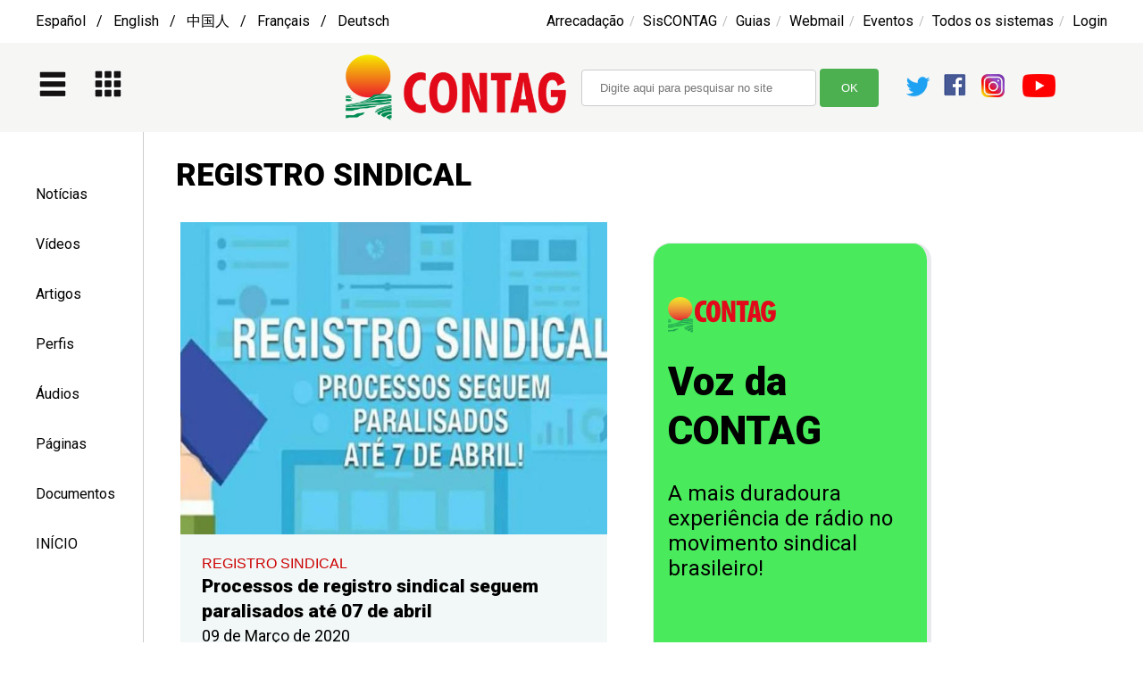

--- FILE ---
content_type: text/html; charset=UTF-8
request_url: https://ww2.contag.org.br/tema/registro-sindical
body_size: 14658
content:
<!DOCTYPE html PUBLIC "-//W3C//DTD XHTML 1.0 Transitional//EN" "http://www.w3.org/TR/xhtml1/DTD/xhtml1-transitional.dtd">
<html xmlns="http://www.w3.org/1999/xhtml">
<head>
	<title>CONTAG</title>
	

	<meta http-equiv="Content-Type" content="text/html; charset=UTF-8" />
<meta http-equiv="Cache-Control" content="no-cache, no-store, must-revalidate" />
<meta http-equiv="Pragma" content="no-cache" />
<meta http-equiv="Expires" content="0" />

    
<meta content="CONTAG: registro sindical" property="og:title" />
<meta property="og:image" content="https://ww2.contag.org.br/tools/img/logo_contag.jpg" />
<meta property="og:image:secure_url" content="https://ww2.contag.org.br/tools/img/logo_contag.jpg" />



<meta property="og:image:type" content="image/jpeg" />
<meta property="og:image:width" content="240" />
<meta property="og:image:height" content="80" />
<meta property="og:url" content="https://ww2.contag.org.br/tema/registro-sindical" />
<meta property="og:site_name" content="CONTAG" />
<meta property='og:type' content='article' />
<meta property='og:title' content='CONTAG: registro sindical' />
<meta property='fb:app_id' content='546618952182113' />
<meta property='og:description' content='A Confederação Nacional dos Trabalhadores Rurais Agricultores e Agricultoras Familiares (CONTAG) foi fundada em 20 de dezembro de 1963' />
<meta name="twitter:card" content="summary_large_image" />
<meta name="twitter:description" content="CONTAG: registro sindical" />
<meta name="twitter:title" content="CONTAG: registro sindical" />
<meta name="twitter:site" content="@contagBrasil" />
<meta name="twitter:image" content="https://ww2.contag.org.br/tools/img/logo_contag.jpg" />



<link href="https://ww2.contag.org.br/tools/img/logo_contag.jpg" rel="image_src">
<link rel="icon" href="https://ww2.contag.org.br/tools/img/contag2022.png">

        <script type="text/javascript" language="JavaScript"><!--

		function navigateTo(){
			// bind change event to select
			$('#dynamic_select').on('change', function () {
				var url = $(this).val(); // get selected value
				if (url) { // require a URL
					window.location = url; // redirect
				}
				return false;
			});
		}

		function busca_resultados(d) {
			if(d.length < 1) { return; }

			document.getElementById('resultados_tema').style.display = 'none';
			document.getElementById('resultados_noticia').style.display = 'none';
				document.getElementById('resultados_video').style.display = 'none';
				document.getElementById('resultados_artigo').style.display = 'none';
				document.getElementById('resultados_perfil').style.display = 'none';
				document.getElementById('resultados_audio').style.display = 'none';
				document.getElementById('resultados_pagina').style.display = 'none';
				document.getElementById('resultados_documento').style.display = 'none';
				            document.getElementById(d).style.display = "inline-block";
		}


		function busca_resultados_bandeiras(d) {
			if(d.length < 1) { return; }

			document.getElementById('conteudo').style.display = 'none'
			document.getElementById('resultados_noticia').style.display = 'none';
				document.getElementById('resultados_video').style.display = 'none';
				document.getElementById('resultados_artigo').style.display = 'none';
				document.getElementById('resultados_perfil').style.display = 'none';
				document.getElementById('resultados_audio').style.display = 'none';
				document.getElementById('resultados_pagina').style.display = 'none';
				document.getElementById('resultados_documento').style.display = 'none';
				            document.getElementById(d).style.display = "inline-block";
		}


        function homeEditOps(d) {
			if(d.length < 1) { return; }

			document.getElementById('home_template').style.display = "none";
            document.getElementById('home_conteudo').style.display = "none";
            document.getElementById(d).style.display = "inline-block";
		}

		function Abrir(d) {
			if(d.length < 1) { return; }

			document.getElementById(d).style.display = "inline-block";
		}

		function Fechar(d) {
			if(d.length < 1) { return; }

			document.getElementById(d).style.display = "none";
		}


		function changeSizeByBtn(size) {
            //var cont = document.getElementById("containerTXT");

            // Set value of the parameter as fontSize
           // cont.style.fontSize = size;

		   document.getElementById("texto").style.fontSize = "2.5rem";

        }


 

	//--></script>
	
	<link rel="preconnect" href="https://fonts.googleapis.com">
	<link rel="preconnect" href="https://fonts.gstatic.com" crossorigin>

	
	<link href="https://fonts.googleapis.com/css2?family=Inconsolata:wght@300;700&family=Roboto:wght@400;900&display=swap" rel="stylesheet">

	
	
	 
	<link href='/tools/dist/css/lightbox.css' rel='stylesheet'>
	<script src="//ajax.googleapis.com/ajax/libs/jquery/3.3.1/jquery.min.js"></script>
    <script>window.jQuery || document.write('<script src="/tools/js/vendor/jquery-3.3.1.min.js"><\/script>')</script>

	<!-- <script src="https://ajax.googleapis.com/ajax/libs/jquery/2.1.4/jquery.min.js"></script>-->
  	<link rel="stylesheet" href="/tools/kit/print.css" type="text/css" media="print" />
	<link rel="stylesheet" href="/tools/kit/css.css" type="text/css" media="screen" />

		<style>
		input[id=busca], select {
			width: 263px;
			padding: 12px 20px;
			margin: 1px 0;
			display: inline-block;
			border: 1px solid #ccc;
			border-radius: 4px;
			box-sizing: border-box;
		}

		input[id=submitbusca] {
			width: 66px;
			background-color: #4CAF50;
			color: white;
			padding: 14px 20px;
			margin: 8px 0;
			border: none;
			border-radius: 4px;
			cursor: pointer;
		}

		input[id=submitbusca]:hover {
			background-color: #45a049;
		}
		</style>
</head>
<body >

<div id="menu" style="width:100%; height:2500px; margin:0px; float:left; z-index:2; position:absolute; display:none; margin-top:0px;top:0px;">
            <div id="menu1" style="width:28%; padding:1%; height:100%; margin:0px; float:left; background-color:#fff; position:relative;">
            <img src="/tools/img/contag.jpg" height="40"><div style='width:97%;display: inline-block; padding-left:3%; float:left; padding-top:15px; padding-bottom:15px; border-bottom-style:solid; border-bottom-color:#e8eaed; border-bottom-width: 1px; text-align:left; '><div style='width:100%; padding-top:10px; text-align:center; padding-bottom:10px; display:inline-block;'><b><span class='destaque1' style='font-weight:bold;'>CONHEÇA A CONTAG:</span></b></div><div style='width:97%; padding-left:3%; float:left; background-color:#f7f8f9; padding-top:15px; padding-bottom:15px; border-bottom-style:solid; border-bottom-color:#e8eaed; border-bottom-width: 1px; text-align:left; '><span class='menu'><a onclick="Abrir('menu1submenu3'); return true;" href="javascript:Abrir('menu1submenu3')">Bandeiras de Luta</a></span><div id='menu1submenu3' style='display:none; width:100%; background-color:#f5f4f2;'><span class='btnBusca' style='float:right;'><a onclick="Fechar('menu1submenu3'); return true;" href="javascript:Fechar('menu1submenu3')"> X </a></span><BR><span class='menu'><a href='https://ww2.contag.org.br/sobre-a-agricultura-familiar' >Fortalecimento da Agricultura Familiar</a></span><BR><HR><span class='menu'><a href='https://ww2.contag.org.br/sobre-a-reforma-agraria' >Acesso à terra e reforma agrária</a></span><BR><HR><span class='menu'><a href='https://ww2.contag.org.br/politicas-publicas-estruturantes' >Políticas públicas estruturantes</a></span><BR><HR><span class='menu'><a href='https://ww2.contag.org.br/sobre-as-politicas-sociais-para-o-campo' >Políticas Sociais para o meio rural</a></span><BR><HR><span class='menu'><a href='https://ww2.contag.org.br/paridade-de-genero' >Paridade de gênero</a></span><BR><HR><span class='menu'><a href='https://ww2.contag.org.br/sucessao-rural' >Sucessão Rural</a></span><BR><HR><span class='menu'><a href='https://ww2.contag.org.br/valorizacao-dos-sujeitos-do-campo--floresta-e-aguas' >Fortalecimento dos sujeitos do campo, floresta e águas</a></span><BR><HR><span class='menu'><a href='https://ww2.contag.org.br/sobre-a-agroecologia' >Agroecologia</a></span><BR><HR><span class='menu'><a href='https://ww2.contag.org.br/preservacao-e-conservacao-ambiental' >Preservação e conservação ambiental</a></span><BR><HR><span class='menu'><a href='https://ww2.contag.org.br/combate-a-violencia-no-campo' >Combate à violência no campo</a></span><BR><HR><span class='menu'><a href='https://ww2.contag.org.br/sobre-os-direitos-dos-assalariados-as--rurais' >Direitos dos Assalariados/as Rurais</a></span><BR><HR></div></div><div style='width:97%; padding-left:3%; float:left; background-color:#f7f8f9; padding-top:15px; padding-bottom:15px; border-bottom-style:solid; border-bottom-color:#e8eaed; border-bottom-width: 1px; text-align:left; '><span class='menu'><a href='https://ww2.contag.org.br/padrss---projeto-alternativo-de-desenvolvimento-rural-sustentavel-e-solidario' >Projeto Alternativo de Desenvolvimento Rural Sustentável e Solidário</a></span></div><div style='width:97%; padding-left:3%; float:left; background-color:#f7f8f9; padding-top:15px; padding-bottom:15px; border-bottom-style:solid; border-bottom-color:#e8eaed; border-bottom-width: 1px; text-align:left; '><span class='menu'><a onclick="Abrir('menu1submenu6'); return true;" href="javascript:Abrir('menu1submenu6')">Mobilizações</a></span><div id='menu1submenu6' style='display:none; width:100%; background-color:#f5f4f2;'><span class='btnBusca' style='float:right;'><a onclick="Fechar('menu1submenu6'); return true;" href="javascript:Fechar('menu1submenu6')"> X </a></span><BR><span class='menu'><a href='https://ww2.contag.org.br/tema/grito-da-terra' >Grito da Terra Brasil</a></span><BR><HR><span class='menu'><a href='https://ww2.contag.org.br/tema/marcha-das-margaridas' >Marcha das Margaridas</a></span><BR><HR><span class='menu'><a href='https://ww2.contag.org.br/tema/festival-nacional-da-juventude-rural' >Festival Nacional da Juventude Rural</a></span><BR><HR><span class='menu'><a href='https://ww2.contag.org.br/tema/festival-juventude-rural-conectada' >Festival Juventude Rural Conectada</a></span><BR><HR><span class='menu'><a href='https://ww2.contag.org.br/tema/enafor' >Encontro Nacional de Formação (ENAFOR)</a></span><BR><HR><span class='menu'><a href='https://ww2.contag.org.br/tema/terceira-idade' >Plenária Nacional da Terceira Idade</a></span><BR><HR></div></div><div style='width:97%; padding-left:3%; float:left; background-color:#f7f8f9; padding-top:15px; padding-bottom:15px; border-bottom-style:solid; border-bottom-color:#e8eaed; border-bottom-width: 1px; text-align:left; '><span class='menu'><a onclick="Abrir('menu1submenu7'); return true;" href="javascript:Abrir('menu1submenu7')">Campanhas Institucionais</a></span><div id='menu1submenu7' style='display:none; width:100%; background-color:#f5f4f2;'><span class='btnBusca' style='float:right;'><a onclick="Fechar('menu1submenu7'); return true;" href="javascript:Fechar('menu1submenu7')"> X </a></span><BR><span class='menu'><a href='https://ww2.contag.org.br/campanha-nacional-de-sindicalizacao---sindicato-de-portas-abertas' >Campanha Nacional de Sindicalização – Sindicato de Portas Abertas</a></span><BR><HR><span class='menu'><a href='https://ww2.contag.org.br/reforma-agraria-vale-a-pena' >Reforma Agrária: nossa luta vale a pena</a></span><BR><HR><span class='menu'><a href='https://ww2.contag.org.br/introducao-a-decada-da-agricultura-familiar-2019-2028' >Década da Agricultura Familiar</a></span><BR><HR><span class='menu'><a href='https://ww2.contag.org.br/raizes-se-formam-no-campo' >Raízes se formam no campo – Educação Pública e do Campo é um direito nosso</a></span><BR><HR><span class='menu'><a href='https://ww2.contag.org.br/tema/grilagem-de-terra' >Campanha contra a Grilagem</a></span><BR><HR><span class='menu'><a href='https://ww2.contag.org.br/previdencia-social-rural' >Em defesa da Previdência Social Rural</a></span><BR><HR><span class='menu'><a href='https://ww2.contag.org.br/plano-sustentar' >Plano Sustentar</a></span><BR><HR><span class='menu'><a href='https://ww2.contag.org.br/cuidados-com-o-coronavirus' >Cuidados com o Coronavírus</a></span><BR><HR><span class='menu'><a href='https://ww2.contag.org.br/apresentacao---campanha-pela-justa-divisao-do-trabalho-domestico' >Campanha pela Divisão Justa do Trabalho Doméstico</a></span><BR><HR></div></div><div style='width:97%; padding-left:3%; float:left; background-color:#f7f8f9; padding-top:15px; padding-bottom:15px; border-bottom-style:solid; border-bottom-color:#e8eaed; border-bottom-width: 1px; text-align:left; '><span class='menu'><a href='https://ww2.contag.org.br/noticias' >Notícias</a></span></div><div style='width:97%; padding-left:3%; float:left; background-color:#f7f8f9; padding-top:15px; padding-bottom:15px; border-bottom-style:solid; border-bottom-color:#e8eaed; border-bottom-width: 1px; text-align:left; '><span class='menu'><a href='https://ww2.contag.org.br/videos' >Videos</a></span></div><div style='width:97%; padding-left:3%; float:left; background-color:#f7f8f9; padding-top:15px; padding-bottom:15px; border-bottom-style:solid; border-bottom-color:#e8eaed; border-bottom-width: 1px; text-align:left; '><span class='menu'><a href='https://ww2.contag.org.br/voz-da-contag' >Voz da CONTAG</a></span></div><div style='width:97%; padding-left:3%; float:left; background-color:#f7f8f9; padding-top:15px; padding-bottom:15px; border-bottom-style:solid; border-bottom-color:#e8eaed; border-bottom-width: 1px; text-align:left; '><span class='menu'><a onclick="Abrir('menu1submenu5'); return true;" href="javascript:Abrir('menu1submenu5')">Sobre a CONTAG</a></span><div id='menu1submenu5' style='display:none; width:100%; background-color:#f5f4f2;'><span class='btnBusca' style='float:right;'><a onclick="Fechar('menu1submenu5'); return true;" href="javascript:Fechar('menu1submenu5')"> X </a></span><BR><span class='menu'><a href='https://ww2.contag.org.br/a-contag' >A CONTAG</a></span><BR><HR><span class='menu'><a href='https://ww2.contag.org.br/sobre-as-regionais-da-contag' >Regionais da CONTAG</a></span><BR><HR><span class='menu'><a href='https://ww2.contag.org.br/sobre-os-congressos-nacionais' >Congressos</a></span><BR><HR><span class='menu'><a href='https://ww2.contag.org.br/sobre-o-conselho-deliberativo' >Conselho deliberativo</a></span><BR><HR><span class='menu'><a href='https://ww2.contag.org.br/sobre-a-plenaria-nacional' >Plenárias</a></span><BR><HR><span class='menu'><a href='https://ww2.contag.org.br/sobre-os-coletivos-e-comissoes' >Coletivos e comissões</a></span><BR><HR><span class='menu'><a href='https://ww2.contag.org.br/sobre-o-conselho-fiscal' >Conselho fiscal</a></span><BR><HR><span class='menu'><a href='https://ww2.contag.org.br/sobre-a-comissao-nacional-de-etica' >Comissão Nacional de Ética</a></span><BR><HR><span class='menu'><a href='https://ww2.contag.org.br/fale-com-a-contag' >Fale com a CONTAG</a></span><BR><HR></div></div><div style='width:97%; padding-left:3%; float:left; background-color:#f7f8f9; padding-top:15px; padding-bottom:15px; border-bottom-style:solid; border-bottom-color:#e8eaed; border-bottom-width: 1px; text-align:left; '><span class='menu'><a href='https://ww2.contag.org.br/diretoria' >Diretoria</a></span></div><div style='width:97%; padding-left:3%; float:left; background-color:#f7f8f9; padding-top:15px; padding-bottom:15px; border-bottom-style:solid; border-bottom-color:#e8eaed; border-bottom-width: 1px; text-align:left; '><span class='menu'><a onclick="Abrir('menu1submenu2'); return true;" href="javascript:Abrir('menu1submenu2')">Secretarias</a></span><div id='menu1submenu2' style='display:none; width:100%; background-color:#f5f4f2;'><span class='btnBusca' style='float:right;'><a onclick="Fechar('menu1submenu2'); return true;" href="javascript:Fechar('menu1submenu2')"> X </a></span><BR><span class='menu'><a href='https://ww2.contag.org.br/presidencia' >Presidência</a></span><BR><HR><span class='menu'><a href='https://ww2.contag.org.br/vice-presidencia-e-secretaria-de-relacoes-internacionais' >Vice-presidência e Relações Internacionais</a></span><BR><HR><span class='menu'><a href='https://ww2.contag.org.br/secretaria-geral' >Secretaria Geral</a></span><BR><HR><span class='menu'><a href='https://ww2.contag.org.br/secretaria-de-financas-e-administracao' >Finanças e Administração</a></span><BR><HR><span class='menu'><a href='https://ww2.contag.org.br/secretaria-de-politica-agraria' >Política Agrária</a></span><BR><HR><span class='menu'><a href='https://ww2.contag.org.br/secretaria-de-politica-agricola' >Política Agrícola</a></span><BR><HR><span class='menu'><a href='https://ww2.contag.org.br/secretaria-de-meio-ambiente' >Meio Ambiente</a></span><BR><HR><span class='menu'><a href='https://ww2.contag.org.br/secretaria-de-politicas-sociais' >Políticas Sociais</a></span><BR><HR><span class='menu'><a href='https://ww2.contag.org.br/secretaria-de-formacao-e-organizacao-sindical' >Formação e Organização Sindical</a></span><BR><HR><span class='menu'><a href='https://ww2.contag.org.br/secretaria-de-mulheres-trabalhadoras-rurais' >Mulheres Trabalhadoras Rurais</a></span><BR><HR><span class='menu'><a href='https://ww2.contag.org.br/secretaria-de-jovens-trabalhadores-as--rurais' >Jovens Trabalhadores(as) Rurais</a></span><BR><HR><span class='menu'><a href='https://ww2.contag.org.br/secretaria-de-trabalhadores-as--da-terceira-idade' >Trabalhadores(as) da Terceira Idade</a></span><BR><HR></div></div><div style='width:97%; padding-left:3%; float:left; background-color:#f7f8f9; padding-top:15px; padding-bottom:15px; border-bottom-style:solid; border-bottom-color:#e8eaed; border-bottom-width: 1px; text-align:left; '><span class='menu'><a onclick="Abrir('menu1submenu8'); return true;" href="javascript:Abrir('menu1submenu8')">Comunicação</a></span><div id='menu1submenu8' style='display:none; width:100%; background-color:#f5f4f2;'><span class='btnBusca' style='float:right;'><a onclick="Fechar('menu1submenu8'); return true;" href="javascript:Fechar('menu1submenu8')"> X </a></span><BR><span class='menu'><a href='https://ww2.contag.org.br/politica-nacional-de-comunicacao-da-contag' >Política Nacional de Comunicação</a></span><BR><HR><span class='menu'><a href='https://ww2.contag.org.br/sobre-a-assessoria-de-comunicacao' >A Assessoria de Comunicação</a></span><BR><HR><span class='menu'><a href='https://ww2.contag.org.br/comunicacao-visual' >Comunicação Visual</a></span><BR><HR></div></div><div style='width:97%; padding-left:3%; float:left; background-color:#f7f8f9; padding-top:15px; padding-bottom:15px; border-bottom-style:solid; border-bottom-color:#e8eaed; border-bottom-width: 1px; text-align:left; '><span class='menu'><a href='https://app.contag.org.br/site/index2.php?modulo=portal&acao=interna&codpag=133&ano=2025&nw=1&ag=1&ag=1' >Agenda</a></span></div><div style='width:97%; padding-left:3%; float:left; background-color:#f7f8f9; padding-top:15px; padding-bottom:15px; border-bottom-style:solid; border-bottom-color:#e8eaed; border-bottom-width: 1px; text-align:left; '><span class='menu'><a href='http://www.enfoc.org.br/'  target='_blank' >ENFOC</a></span></div><div style='width:97%; padding-left:3%; float:left; background-color:#f7f8f9; padding-top:15px; padding-bottom:15px; border-bottom-style:solid; border-bottom-color:#e8eaed; border-bottom-width: 1px; text-align:left; '><span class='menu'><a href='https://ww2.contag.org.br/sobre-o-cesir' >CESIR</a></span></div><div style='width:97%; padding-left:3%; float:left; background-color:#f7f8f9; padding-top:15px; padding-bottom:15px; border-bottom-style:solid; border-bottom-color:#e8eaed; border-bottom-width: 1px; text-align:left; '><span class='menu'><a href='https://ww2.contag.org.br/cid---centro-de--informacao-e--documentacao' >CID - Centro de Informação e Documentação</a></span></div><div style='width:97%; padding-left:3%; float:left; background-color:#f7f8f9; padding-top:15px; padding-bottom:15px; border-bottom-style:solid; border-bottom-color:#e8eaed; border-bottom-width: 1px; text-align:left; '><span class='menu'><a onclick="Abrir('menuUF'); return true;" href="javascript:Abrir('menuUF')">Federações</a></span><div id='menuUF' style='display:none; width:100%; background-color:#f5f4f2'><div style='width:100%; float:left; display:inline-block; padding-top:10px;'><div style='width:46%; margin-right:2%; float:left; display:inline-block;'><span class='menu'><a href='https://ww2.contag.org.br/tema/acre'>Acre</a><BR><img src='/tools/img/grey2.gif' vspace='10' width='90%' height='1'><BR>
<a href='https://ww2.contag.org.br/tema/alagoas'>Alagoas</a><BR><img src='/tools/img/grey2.gif' vspace='10' width='90%' height='1'><BR>
<a href='https://ww2.contag.org.br/tema/amapa'>Amapá</a><BR><img src='/tools/img/grey2.gif' vspace='10' width='90%' height='1'><BR>
<a href='https://ww2.contag.org.br/tema/amazonas'>Amazonas</a><BR><img src='/tools/img/grey2.gif' vspace='10' width='90%' height='1'><BR>
<a href='https://ww2.contag.org.br/tema/bahia'>Bahia</a><BR><img src='/tools/img/grey2.gif' vspace='10' width='90%' height='1'><BR>
<a href='https://ww2.contag.org.br/tema/ceara'>Ceará</a><BR><img src='/tools/img/grey2.gif' vspace='10' width='90%' height='1'><BR>
<a href='https://ww2.contag.org.br/tema/distrito-federal'>Distrito Federal</a><BR><img src='/tools/img/grey2.gif' vspace='10' width='90%' height='1'><BR>
<a href='https://ww2.contag.org.br/tema/espirito-santo'>Espírito Santo</a><BR><img src='/tools/img/grey2.gif' vspace='10' width='90%' height='1'><BR>
<a href='https://ww2.contag.org.br/tema/goias'>Goiás</a><BR><img src='/tools/img/grey2.gif' vspace='10' width='90%' height='1'><BR>
<a href='https://ww2.contag.org.br/tema/maranhao'>Maranhão</a><BR><img src='/tools/img/grey2.gif' vspace='10' width='90%' height='1'><BR>
<a href='https://ww2.contag.org.br/tema/mato-grosso'>Mato Grosso</a><BR><img src='/tools/img/grey2.gif' vspace='10' width='90%' height='1'><BR>
<a href='https://ww2.contag.org.br/tema/moto-grosso-do-sul'>Mato Grosso do Sul</a><BR><img src='/tools/img/grey2.gif' vspace='10' width='90%' height='1'><BR>
<a href='https://ww2.contag.org.br/tema/minas-gerais'>Minas Gerais</a><BR><img src='/tools/img/grey2.gif' vspace='10' width='90%' height='1'><BR>
<a href='https://ww2.contag.org.br/tema/para'>Pará</a><BR></span></div><div style='width:48%; margin-left:2%; float:left; display:inline-block;'><span class='menu'>
<a href='https://ww2.contag.org.br/tema/paraiba'>Paraíba</a><BR><img src='/tools/img/grey2.gif' vspace='10' width='90%' height='1'><BR>
<a href='https://ww2.contag.org.br/tema/parana'>Paraná</a><BR><img src='/tools/img/grey2.gif' vspace='10' width='90%' height='1'><BR>
<a href='https://ww2.contag.org.br/tema/pernambuco'>Pernambuco</a><BR><img src='/tools/img/grey2.gif' vspace='10' width='90%' height='1'><BR>
<a href='https://ww2.contag.org.br/tema/piaui'>Piauí</a><BR><img src='/tools/img/grey2.gif' vspace='10' width='90%' height='1'><BR>
<a href='https://ww2.contag.org.br/tema/rio-de-janeiro'>Rio de Janeiro</a><BR><img src='/tools/img/grey2.gif' vspace='10' width='90%' height='1'><BR>
<a href='https://ww2.contag.org.br/tema/rio-grande-do-norte'>Rio Grande do Norte</a><BR><img src='/tools/img/grey2.gif' vspace='10' width='90%' height='1'><BR>
<a href='https://ww2.contag.org.br/tema/rio-grande-do-sul'>Rio Grande do Sul</a><BR><img src='/tools/img/grey2.gif' vspace='10' width='90%' height='1'><BR>
<a href='https://ww2.contag.org.br/tema/rondonia'>Rondônia</a><BR><img src='/tools/img/grey2.gif' vspace='10' width='90%' height='1'><BR>
<a href='https://ww2.contag.org.br/tema/roraima'>Roraima</a><BR><img src='/tools/img/grey2.gif' vspace='10' width='90%' height='1'><BR>
<a href='https://ww2.contag.org.br/tema/santa-catarina'>Santa Catarina</a><BR><img src='/tools/img/grey2.gif' vspace='10' width='90%' height='1'><BR>
<a href='https://ww2.contag.org.br/tema/sao-paulo'>São Paulo</a><BR><img src='/tools/img/grey2.gif' vspace='10' width='90%' height='1'><BR>
<a href='https://ww2.contag.org.br/tema/sergipe'>Sergipe</a><BR><img src='/tools/img/grey2.gif' vspace='10' width='90%' height='1'><BR>
<a href='https://ww2.contag.org.br/tema/tocantins'>Tocantins</a><BR></span></div></div></div></div><div style='width:100%; padding-top:10px;text-align:center; padding-bottom:10px; display:inline-block;'><b><span class='destaque1' style='font-weight:bold;'>SISTEMAS</span></b></div><div style='width:97%; padding-left:3%; float:left; background-color:#f7f8f9; padding-top:15px; padding-bottom:15px; border-bottom-style:solid; border-bottom-color:#e8eaed; border-bottom-width: 1px; text-align:left; '><span class='menu'><a href='https://sindicatos.contag.org.br/' >SisCONTAG</a></span></div><div style='width:97%; padding-left:3%; float:left; background-color:#f7f8f9; padding-top:15px; padding-bottom:15px; border-bottom-style:solid; border-bottom-color:#e8eaed; border-bottom-width: 1px; text-align:left; '><span class='menu'><a href='http://www.contag.org.br/arrecadacao/login.php'  target='_blank' >ARRECADAÇÃO</a></span></div><div style='width:97%; padding-left:3%; float:left; background-color:#f7f8f9; padding-top:15px; padding-bottom:15px; border-bottom-style:solid; border-bottom-color:#e8eaed; border-bottom-width: 1px; text-align:left; '><span class='menu'><a href='https://arrecadacao.contag.org.br/guias.php' >GUIAS E CONTRIBUIÇÕES</a></span></div><div style='width:97%; padding-left:3%; float:left; background-color:#f7f8f9; padding-top:15px; padding-bottom:15px; border-bottom-style:solid; border-bottom-color:#e8eaed; border-bottom-width: 1px; text-align:left; '><span class='menu'><a href='https://mail.google.com/a/contag.org.br' >WEBMAIL</a></span></div><div style='width:97%; padding-left:3%; float:left; background-color:#f7f8f9; padding-top:15px; padding-bottom:15px; border-bottom-style:solid; border-bottom-color:#e8eaed; border-bottom-width: 1px; text-align:left; '><span class='menu'><a href='https://eventos.contag.org.br/' >SISTEMA DE EVENTOS</a></span></div><div style='width:97%; padding-left:3%; float:left; background-color:#f7f8f9; padding-top:15px; padding-bottom:15px; border-bottom-style:solid; border-bottom-color:#e8eaed; border-bottom-width: 1px; text-align:left; '><span class='menu'><a href='https://app.contag.org.br/site/admin.php' >INTRANET</a></span></div><div style='width:97%; padding-left:3%; float:left; background-color:#f7f8f9; padding-top:15px; padding-bottom:15px; border-bottom-style:solid; border-bottom-color:#e8eaed; border-bottom-width: 1px; text-align:left; '><span class='menu'><a href='https://jovemsaber.contag.org.br/' >JOVEM SABER</a></span></div><div style='width:97%; padding-left:3%; float:left; background-color:#f7f8f9; padding-top:15px; padding-bottom:15px; border-bottom-style:solid; border-bottom-color:#e8eaed; border-bottom-width: 1px; text-align:left; '><span class='menu'><a href='https://app.contag.org.br/site/index2.php?modulo=portal&acao=interna&codpag=325&nw=1' >LEGISLATIVO</a></span></div><div style='width:97%; padding-left:3%; float:left; background-color:#f7f8f9; padding-top:15px; padding-bottom:15px; border-bottom-style:solid; border-bottom-color:#e8eaed; border-bottom-width: 1px; text-align:left; '><span class='menu'><a href='https://app.contag.org.br/site/index2.php?modulo=portal&acao=interna&codpag=94&dc=1&dc=1&nw=1' >EDITAIS</a></span></div></div></div><div id='sombra' style='width:70%; height:100%; margin:0px; float:left; position:relative; background-color:#000; opacity:0.6;'><a onclick="Fechar('menu'); return true;" href="javascript:Fechar('menu')"><img src='/tools/img/vazio.gif' height='100%' width='100%'></a></div></div>
<div id="ferramentas" style="width:1200px; text-align:left; float:center; margin-left:auto; margin-right:auto; position:relative; margin-top:10px; ">
	<span class='menu'>
		<!-- 
		<a href='https://ww2-contag-org-br.translate.goog/?_x_tr_sl=auto&_x_tr_tl=es&_x_tr_hl=en-US&_x_tr_pto=wapp'>Español</a> &nbsp; / &nbsp; 
		<a href='https://ww2-contag-org-br.translate.goog/?_x_tr_sl=auto&_x_tr_tl=en&_x_tr_hl=en-US&_x_tr_pto=wapp'>English</a> &nbsp; / &nbsp; 
		<a href='https://ww2-contag-org-br.translate.goog/?_x_tr_sl=auto&_x_tr_tl=zh-CN&_x_tr_hl=en-US&_x_tr_pto=wapp'>中国人</a> &nbsp; / &nbsp; 
		<a href='https://ww2-contag-org-br.translate.goog/?_x_tr_sl=auto&_x_tr_tl=fr&_x_tr_hl=en-US&_x_tr_pto=wapp'>Français</a> &nbsp; / &nbsp; 
		<a href='https://ww2-contag-org-br.translate.goog/?_x_tr_sl=auto&_x_tr_tl=de&_x_tr_hl=en-US&_x_tr_pto=wapp'>Deutsch</a>
		-->
		<a href='https://ww2-contag-org-br.translate.goog/?_x_tr_sl=auto&_x_tr_tl=es&_x_tr_hl=en-US&_x_tr_pto=wapp'>Español  &nbsp; / &nbsp; 
		 English  &nbsp; / &nbsp; 
		中国人 &nbsp; / &nbsp; 
		Français  &nbsp; / &nbsp; 
		Deutsch</a>
	</span>

	<span class='menu' style='float:right'>

		<a href='http://www.contag.org.br/arrecadacao/login.php' target='_blank'>Arrecadação</a>&nbsp; / &nbsp; 
		<a href='https://sindicatos.contag.org.br/' target='_blank'>SisCONTAG</a>&nbsp; / &nbsp; 
		<a href='https://arrecadacao.contag.org.br/guias.php' target='_blank'>Guias</a>&nbsp; / &nbsp; 
		<a href='https://mail.google.com/a/contag.org.br' target='_blank'>Webmail</a>&nbsp; / &nbsp; 
		<a href='https://eventos.contag.org.br/' target='_blank'>Eventos</a>&nbsp; / &nbsp; 
		
		<a onclick="Abrir('apps'); return true;" href="javascript:Abrir('apps')">Todos os sistemas</a>&nbsp; / &nbsp; 
		<a href='https://ww2.contag.org.br/login'>Login</a>

	</span>


	</div>


<div style="width:100%; text-align:center; float:left; left:0px; right:0px; position:relative;   margin-top:10px;  background-color:#f6f7f5;">



	<div id="topo" style="width:1200px; height:80px; overflow:hidden; display:inline-block; text-align:left; float:center; margin-left:auto; margin-right:auto; position:relative; margin-top:10px;  margin-bottom:10px;z-index:1;">




		

	<div style="width:280px; float:left; padding-top:20px;  ">
		&nbsp;<a onclick="Abrir('menu'); return true;" href="javascript:Abrir('menu')"><img src="/tools/img/menu.gif" height="30"></a>
		&nbsp; &nbsp; &nbsp;
		&nbsp;<a onclick="Abrir('apps'); return true;" href="javascript:Abrir('apps')"><img src="/tools/img/apps.gif" height="30" vspace="1"></a> 
		&nbsp; &nbsp; &nbsp;
		

		
	</div>

	<div style="width:224px; float:left; margin-left:39px; margin-top:0px; display:inline-block;  ">
		<span class="logotipo1"><a href='https://ww2.contag.org.br'><img src="/tools/img/3_logo_horizontal.png"  height="80"></a></span>

	</div>
 

	<form action='https://ww2.contag.org.br' method='post'>
	<div style='width:560px; margin-left:60px; margin-top:-1px; display:inline-block;'>

			

			<input type='hidden' name='buscando' value='2'>
			&nbsp; <input type='text' id='busca' size='30' name='objeto' required placeholder='Digite aqui para pesquisar no site'>
			<input type='submit' id='submitbusca' value='OK'>
			<!-- <img src='/tools/img/redes.png'> -->
			<div style='width:180px; height:30px;  display:inline-block; margin-top:16px; margin-left:25px;'>
    
    <!-- <a href='' target='_blank'><img src='/tools/img/twitter.png'></a>&nbsp; -->
  
    <div style='width:33px; height:30px; display:inline-block; float:left; padding-top:9px;'>
        <a href='https://twitter.com/ContagBrasil' target='_blank'><img height='30' src='/tools/img/twitter.png' align='left'></a>
    </div>
    <div style='width:33px; height:30px; display:inline-block; float:left; margin-left:10px; padding-top:9px;'>
        <a href='https://www.facebook.com/imprensacontag' target='_blank'><img  height='26'  src='/tools/img/facebook.png' align='left'></a>
    </div>
    <div style='width:33px; height:30px; display:inline-block; float:left; margin-left:10px; padding-top:10px;'>
        <a href='https://www.instagram.com/contag_brasil/' target='_blank'><img  height='26' src='/tools/img/instagram.png' align='left'></a>&nbsp; 
    </div>
    <div style='width:33px; height:30px; display:inline-block; float:left; margin-left:13px; padding-top:10px;'>
        <a href='https://www.youtube.com/channel/UCfi7PCkseJNwGbaD0X-mAXA' target='_blank'><img  height='26'  src='/tools/img/youtube.png' align='left'></a>
    </div>
     <div style='width:171px; height:30px; display:inline-block; float:left;'>
       
        <!-- <img src='/tools/img/google.png'>  <span class='destaque1'><a href='/assine'>Assine</a></span> -->
    </div> 
</div>		  
	</div>
	</form>






	</div>


</div>
</form>


<div style="width:1200px; text-align:left; float:center; margin-left:auto; margin-right:auto; position:relative; ">

<div id='apps' style='width:1200px; display:none; text-align:left; float:center; margin-left:auto; margin-right:auto; position:relative; margin-top:10px;  margin-bottom:10px;z-index:1;'>
            <div style='width:100%;'>
                <span class='texto' style='color:#000;font-size:22px;'>Sistemas</span>
                &nbsp;
                <span class='btnBusca' ><a onclick="Fechar('apps'); return true;" href="javascript:Fechar('apps')">X</a></span>
            </div><div style='width:18%; padding:2%; float:left;border-radius:20px; background-color:#f7f8f9; border-style:solid; border-color:#e8eaed; border-width: 1px; border-bottom-width:5px; border-right-width:5px; text-align:left; margin:1%; '><span class='menu'><a href='https://sindicatos.contag.org.br/' target='_blank'>SisCONTAG</a></span></div><div style='width:18%; padding:2%; float:left;border-radius:20px; background-color:#f7f8f9; border-style:solid; border-color:#e8eaed; border-width: 1px; border-bottom-width:5px; border-right-width:5px; text-align:left; margin:1%; '><span class='menu'><a href='http://www.contag.org.br/arrecadacao/login.php' target='_blank'>ARRECADAÇÃO</a></span></div><div style='width:18%; padding:2%; float:left;border-radius:20px; background-color:#f7f8f9; border-style:solid; border-color:#e8eaed; border-width: 1px; border-bottom-width:5px; border-right-width:5px; text-align:left; margin:1%; '><span class='menu'><a href='https://arrecadacao.contag.org.br/guias.php' target='_blank'>GUIAS E CONTRIBUIÇÕES</a></span></div><div style='width:18%; padding:2%; float:left;border-radius:20px; background-color:#f7f8f9; border-style:solid; border-color:#e8eaed; border-width: 1px; border-bottom-width:5px; border-right-width:5px; text-align:left; margin:1%; '><span class='menu'><a href='https://mail.google.com/a/contag.org.br' target='_blank'>WEBMAIL</a></span></div><div style='width:18%; padding:2%; float:left;border-radius:20px; background-color:#f7f8f9; border-style:solid; border-color:#e8eaed; border-width: 1px; border-bottom-width:5px; border-right-width:5px; text-align:left; margin:1%; '><span class='menu'><a href='https://eventos.contag.org.br/' target='_blank'>SISTEMA DE EVENTOS</a></span></div><div style='width:18%; padding:2%; float:left;border-radius:20px; background-color:#f7f8f9; border-style:solid; border-color:#e8eaed; border-width: 1px; border-bottom-width:5px; border-right-width:5px; text-align:left; margin:1%; '><span class='menu'><a href='https://app.contag.org.br/site/admin.php' target='_blank'>INTRANET</a></span></div><div style='width:18%; padding:2%; float:left;border-radius:20px; background-color:#f7f8f9; border-style:solid; border-color:#e8eaed; border-width: 1px; border-bottom-width:5px; border-right-width:5px; text-align:left; margin:1%; '><span class='menu'><a href='https://jovemsaber.contag.org.br/' target='_blank'>JOVEM SABER</a></span></div><div style='width:18%; padding:2%; float:left;border-radius:20px; background-color:#f7f8f9; border-style:solid; border-color:#e8eaed; border-width: 1px; border-bottom-width:5px; border-right-width:5px; text-align:left; margin:1%; '><span class='menu'><a href='https://app.contag.org.br/site/index2.php?modulo=portal&acao=interna&codpag=325&nw=1' target='_blank'>LEGISLATIVO</a></span></div><div style='width:18%; padding:2%; float:left;border-radius:20px; background-color:#f7f8f9; border-style:solid; border-color:#e8eaed; border-width: 1px; border-bottom-width:5px; border-right-width:5px; text-align:left; margin:1%; '><span class='menu'><a href='https://app.contag.org.br/site/index2.php?modulo=portal&acao=interna&codpag=94&dc=1&dc=1&nw=1' target='_blank'>EDITAIS</a></span></div>

</div>
<div style='width:10%; height:2000px; float:left; text-align:left; border-right-width:1px; border-right-style:solid; border-right-color:#ccc; margin-right:3%;  '><span class='menu'><BR><BR><a onclick="busca_resultados('resultados_noticia'); return true;" href="javascript:busca_resultados('resultados_noticia')">Notícias</a><BR><BR><a onclick="busca_resultados('resultados_video'); return true;" href="javascript:busca_resultados('resultados_video')">Vídeos</a><BR><BR><a onclick="busca_resultados('resultados_artigo'); return true;" href="javascript:busca_resultados('resultados_artigo')">Artigos</a><BR><BR><a onclick="busca_resultados('resultados_perfil'); return true;" href="javascript:busca_resultados('resultados_perfil')">Perfis</a><BR><BR><a onclick="busca_resultados('resultados_audio'); return true;" href="javascript:busca_resultados('resultados_audio')">Áudios</a><BR><BR><a onclick="busca_resultados('resultados_pagina'); return true;" href="javascript:busca_resultados('resultados_pagina')">Páginas</a><BR><BR><a onclick="busca_resultados('resultados_documento'); return true;" href="javascript:busca_resultados('resultados_documento')">Documentos</a><BR><BR><a onclick="busca_resultados('resultados_tema'); return true;" href="javascript:busca_resultados('resultados_tema')">INÍCIO</a></div><div style='width:83%; float:left; text-align:left;'><div style='width:100%;  float:left; text-align:left; '><div style='text-align:left;margin-top:20px;'><span class='titulo' style='color:#000; font-size:35px; line-height:57px;'>REGISTRO SINDICAL</span><BR></div><div id='resultados_tema' style='width:100%; display:inline-block; margin:0px; text-align:center;'><div style='width:100%; display:inline-block;'><div style='width:70%; display:inline-block; float:left; text-align:left; '><span class='texto'></span></div><div style='width:40%; display:inline-block; float:left;'></div></div><div style='width:100%; display:inline-block;'></div><div style='width:100%; display:inline-block;'><div style='width:50%; text-align:left; display:inline-block; float:left; padding-top:19px;'><div id='item13897' style='width:96%; margin:1%; background-color:#f2f7f7;  margin-bottom:15px; float:left;text-align:left; '><div style='width:100%; margin-bottom:11px; height:350px; overflow:hidden; display:inline-block; background-color:#ccc; background-image:url(/imagens/m/ctg_noticia_1557966265_09032020192917.jpg); background-size:cover;background-position:center;'><a href='https://ww2.contag.org.br/processos-de-registro-sindical-seguem-paralisados-ate-07-de-abril-20200309'><img src='/tools/img/vazio.gif' width='100%' height='100%'></a></div><div style='width:100%; background-color:f2f7f7; margin-bottom:5px; padding-top:10px;'><div style='width:90%; margin-left:5%; display:inline-block; margin-top:1px;'><span class='retranca'><a href='https://ww2.contag.org.br/tema/registro-sindical'>REGISTRO SINDICAL</a></span><BR><span class='destaque'> <a href='https://ww2.contag.org.br/processos-de-registro-sindical-seguem-paralisados-ate-07-de-abril-20200309'>Processos de registro sindical seguem paralisados até 07 de abril</a></span><BR>09 de Março de 2020<BR></div></div></div><div id='item8176' style='width:96%; margin:1%; background-color:#f2f7f7; margin-bottom:15px; float:left; text-align:left; '><div style='width:100%; background-color:f2f7f7; margin-bottom:5px; padding-top:10px;'><div style='width:90%; margin-left:5%; display:inline-block; margin-top:1px;'><span class='retranca'><a href='https://ww2.contag.org.br/tema/registro-sindical'>REGISTRO SINDICAL</a></span><BR><span class='destaque'> <a href='https://ww2.contag.org.br/grupo-de-trabalho-debate-proposta-que-visa-dar-mais-seguranca-e-agilidade-aos-processos-junto-ao-mte-20120905'>Grupo de Trabalho debate proposta que visa dar mais segurança e agilidade aos processos junto ao MTE</a></span><BR>05 de Setembro de 2012<BR></div></div></div><div id='item8176' style='width:96%; margin:1%; background-color:#f2f7f7; margin-bottom:15px; float:left; text-align:left; '><div style='width:100%; background-color:f2f7f7; margin-bottom:5px; padding-top:10px;'><div style='width:90%; margin-left:5%; display:inline-block; margin-top:1px;'><span class='retranca'><a href='https://ww2.contag.org.br/tema/registro-sindical'>REGISTRO SINDICAL</a></span><BR><span class='destaque'> <a href='https://ww2.contag.org.br/grupo-de-trabalho-debate-proposta-que-visa-dar-mais-seguranca-e-agilidade-aos-processos-junto-ao-mte-20120905'>Grupo de Trabalho debate proposta que visa dar mais segurança e agilidade aos processos junto ao MTE</a></span><BR>05 de Setembro de 2012<BR></div></div></div></div><div style='width:33%; margin-left:2%; display:inline-block; float:left; padding-top:43px;'><div style='width:1px; height:1px; display:inline-block; float:left;'></div><div style='width:95%; margin-left:4%; display:inline-block; padding:1%; overflow:hidden;  float:left; text-align:left; '><div style='width:88%; padding-left:5%; margin-bottom:20px; padding-right:5%; padding-top:60px; padding-bottom:66px; text-align:center; float:left; border-radius:20px; background-color:#49eb5c;border-style:solid; border-color:#e8eaed; border-width: 1px; border-bottom-width:5px; border-right-width:5px; text-align:left;'><a href='/voz-da-contag' target='_blank'><img src='/tools/img/contag.png' height='40'></a><BR><BR><span class='destaqueBANNER'><a style='color:#000; font-size:44px; line-height:55px; font-weight:bold;' href='/voz-da-contag' target='_blank'>Voz da CONTAG</a></span><BR><BR><span class='textoBANNER'><a style='color:#000; font-size:24px;' href='/voz-da-contag' target='_blank'>A mais duradoura experiência de rádio no movimento sindical brasileiro!  </a></span><BR>&nbsp;</div></div></div></div></div><div id='resultados_noticia' style='width:100%; margin-top:14px; border-top-width:1px; border-top-color:#ccc; border-top-style:solid; padding-top:14px; display:none;'><center><span class='destaque1'>Notícias</span></center><BR><div id='a1a1' style='margin:1%; background-color:#f2f7f7; overflow:hidden; width:47%height:477px; margin-bottom:15px;  float:left;text-align:left; '><div style='width:100%; margin-bottom:11px; height:330px; overflow:hidden; display:inline-block; background-color:#ccc; background-image:url(/imagens/m/18913-188405-whatsapp-image-2025-04-23-at-12.49.15.jpeg); background-size:cover;background-position:center;'><a href='https://ww2.contag.org.br/contag-contesta-reportagens-que-associam-seu-nome-a-praticas-criminosas-20250526'><img src='/tools/img/vazio.gif' width='100%' height='100%'></a></div><div style='width:100%; background-color:f2f7f7; margin-bottom:5px;'><div style='width:90%; margin-left:5%; display:inline-block; margin-top:1px;'><span class='retranca'><a href='https://ww2.contag.org.br/tema/previdencia-social'>PREVIDÊNCIA SOCIAL</a></span><BR><span class='destaque'><a href='https://ww2.contag.org.br/contag-contesta-reportagens-que-associam-seu-nome-a-praticas-criminosas-20250526'>CONTAG contesta reportagens que associam seu nome a práticas criminosas</a></span><BR><span class='quando'>26 de Maio de 2025</span><BR><BR></div></div></div><div id='a1a1' style='margin:1%; background-color:#f2f7f7; overflow:hidden; width:47%height:477px; margin-bottom:15px;  float:left;text-align:left; '><div style='width:100%; margin-bottom:11px; height:330px; overflow:hidden; display:inline-block; background-color:#ccc; background-image:url(/imagens/m/18908-8934197-img-7757.png); background-size:cover;background-position:center;'><a href='https://ww2.contag.org.br/dossie-de-entidade-do-sul-do-pais-revela-dezenas-de-casos-de-descontos-nao-autorizados-para-a-conafer-20250523'><img src='/tools/img/vazio.gif' width='100%' height='100%'></a></div><div style='width:100%; background-color:f2f7f7; margin-bottom:5px;'><div style='width:90%; margin-left:5%; display:inline-block; margin-top:1px;'><span class='retranca'><a href='https://ww2.contag.org.br/tema/previdencia-social'>PREVIDÊNCIA SOCIAL</a></span><BR><span class='destaque'><a href='https://ww2.contag.org.br/dossie-de-entidade-do-sul-do-pais-revela-dezenas-de-casos-de-descontos-nao-autorizados-para-a-conafer-20250523'>Dossiê de entidade do Sul do país revela dezenas de casos de descontos não autorizados para a Conafer</a></span><BR><span class='quando'>23 de Maio de 2025</span><BR><BR></div></div></div><div id='a1a1' style='margin:1%; background-color:#f2f7f7; overflow:hidden; width:47%height:477px; margin-bottom:15px;  float:left;text-align:left; '><div style='width:100%; margin-bottom:11px; height:330px; overflow:hidden; display:inline-block; background-color:#ccc; background-image:url(/imagens/m/18633-2602685-whatsapp-image-2024-11-05-at-08.46.24.jpeg); background-size:cover;background-position:center;'><a href='https://ww2.contag.org.br/prazo-para-atualizacao-sindical-2024-termina-em-dezembro-20241105'><img src='/tools/img/vazio.gif' width='100%' height='100%'></a></div><div style='width:100%; background-color:f2f7f7; margin-bottom:5px;'><div style='width:90%; margin-left:5%; display:inline-block; margin-top:1px;'><span class='retranca'><a href='https://ww2.contag.org.br/tema/organizacao-sindical'>ORGANIZAÇÃO SINDICAL</a></span><BR><span class='destaque'><a href='https://ww2.contag.org.br/prazo-para-atualizacao-sindical-2024-termina-em-dezembro-20241105'>Prazo para atualização sindical 2024 termina em dezembro</a></span><BR><span class='quando'>05 de Novembro de 2024</span><BR><BR></div></div></div><div id='a1a1' style='margin:1%; background-color:#f2f7f7; overflow:hidden; width:47%height:477px; margin-bottom:15px;  float:left;text-align:left; '><div style='width:100%; margin-bottom:11px; height:330px; overflow:hidden; display:inline-block; background-color:#ccc; background-image:url(/imagens/m/18619-5669795-oficinas-de-base.jpg); background-size:cover;background-position:center;'><a href='https://ww2.contag.org.br/contag-continua-planejamento-de-acoes-para-o-desenvolvimento-rural-sustentavel-e-solidario-20241025'><img src='/tools/img/vazio.gif' width='100%' height='100%'></a></div><div style='width:100%; background-color:f2f7f7; margin-bottom:5px;'><div style='width:90%; margin-left:5%; display:inline-block; margin-top:1px;'><span class='retranca'><a href='https://ww2.contag.org.br/tema/oficinas-de-base'>OFICINAS DE BASE</a></span><BR><span class='destaque'><a href='https://ww2.contag.org.br/contag-continua-planejamento-de-acoes-para-o-desenvolvimento-rural-sustentavel-e-solidario-20241025'>CONTAG continua planejamento de ações para o desenvolvimento rural sustentável e solidário</a></span><BR><span class='quando'>25 de Outubro de 2024</span><BR><BR></div></div></div><div id='a1a1' style='width:47%; margin:1%; background-color:#f2f7f7; overflow:hidden; height:150px; margin-bottom:15px; padding-top:22px; float:left;text-align:left; '><div style='width:100%; background-color:f2f7f7; margin-bottom:5px;'><div style='width:90%; margin-left:5%; display:inline-block; margin-top:1px;'><span class='retranca'><a href='https://ww2.contag.org.br/tema/oficinas-de-base'>OFICINAS DE BASE</a></span><BR><span class='destaque'><a href='https://ww2.contag.org.br/contag-continua-planejando-acoes-para-o-desenvolvimento-rural-sustentavel-e-solidario-pelo-brasil-20240503'>CONTAG continua planejando ações para o desenvolvimento rural sustentável e solidário pelo Brasil</a></span><BR><span class='quando'>03 de Maio de 2024</span><BR><BR></div></div></div><div id='a1a1' style='width:47%; margin:1%; background-color:#f2f7f7; overflow:hidden; height:150px; margin-bottom:15px; padding-top:22px; float:left;text-align:left; '><div style='width:100%; background-color:f2f7f7; margin-bottom:5px;'><div style='width:90%; margin-left:5%; display:inline-block; margin-top:1px;'><span class='retranca'><a href='https://ww2.contag.org.br/tema/grito-da-terra-brasil'>GRITO DA TERRA BRASIL</a></span><BR><span class='destaque'><a href='https://ww2.contag.org.br/comissao-de-negociacao-da-pauta-do-gtb-dialoga-com-fazenda--trabalho-e-mulheres-20240502'>Comissão de Negociação da pauta do GTB dialoga com Fazenda, Trabalho e Mulheres</a></span><BR><span class='quando'>02 de Maio de 2024</span><BR><BR></div></div></div><div id='a1a1' style='width:47%; margin:1%; background-color:#f2f7f7; overflow:hidden; height:150px; margin-bottom:15px; padding-top:22px; float:left;text-align:left; '><div style='width:100%; background-color:f2f7f7; margin-bottom:5px;'><div style='width:90%; margin-left:5%; display:inline-block; margin-top:1px;'><span class='retranca'><a href='https://ww2.contag.org.br/tema/organizacao-sindical-e-trabalho-de-base'>ORGANIZAÇÃO SINDICAL E TRABALHO DE BASE</a></span><BR><span class='destaque'><a href='https://ww2.contag.org.br/dialogo-sobre-organizacao-sindical-no-contexto-atual-e-os-processos-de-formacao-de-base--20230929'>Diálogo sobre organização sindical no contexto atual e os processos de formação de base </a></span><BR><span class='quando'>29 de Setembro de 2023</span><BR><BR></div></div></div><div id='a1a1' style='width:47%; margin:1%; background-color:#f2f7f7; overflow:hidden; height:150px; margin-bottom:15px; padding-top:22px; float:left;text-align:left; '><div style='width:100%; background-color:f2f7f7; margin-bottom:5px;'><div style='width:90%; margin-left:5%; display:inline-block; margin-top:1px;'><span class='retranca'><a href='https://ww2.contag.org.br/tema/conselho-deliberativo-da-contag'>CONSELHO DELIBERATIVO DA CONTAG</a></span><BR><span class='destaque'><a href='https://ww2.contag.org.br/conselho-deliberativo-da-contag-debate-e-aprova-acoes-para-o-fortalecimento-da-agricultura-familiar-20221123'>Conselho Deliberativo da CONTAG debate e aprova ações para o fortalecimento da Agricultura Familiar</a></span><BR><span class='quando'>23 de Novembro de 2022</span><BR><BR></div></div></div><div id='a1a1' style='width:47%; margin:1%; background-color:#f2f7f7; overflow:hidden; height:150px; margin-bottom:15px; padding-top:22px; float:left;text-align:left; '><div style='width:100%; background-color:f2f7f7; margin-bottom:5px;'><div style='width:90%; margin-left:5%; display:inline-block; margin-top:1px;'><span class='retranca'><a href='https://ww2.contag.org.br/tema/tocantins'>TOCANTINS</a></span><BR><span class='destaque'><a href='https://ww2.contag.org.br/fetaet-conclui-a-iv-jornada-formativa-com-construcao-de-estrategias-para-a-campanha-nacional-de-sindicalizacao-20220217'>FETAET conclui a IV Jornada Formativa com construção de estratégias para a Campanha Nacional de Sindicalização</a></span><BR><span class='quando'>17 de Fevereiro de 2022</span><BR><BR></div></div></div><div id='a1a1' style='width:47%; margin:1%; background-color:#f2f7f7; overflow:hidden; height:150px; margin-bottom:15px; padding-top:22px; float:left;text-align:left; '><div style='width:100%; background-color:f2f7f7; margin-bottom:5px;'><div style='width:90%; margin-left:5%; display:inline-block; margin-top:1px;'><span class='retranca'><a href='https://ww2.contag.org.br/tema/de-olho-no-congresso'>DE OLHO NO CONGRESSO</a></span><BR><span class='destaque'><a href='https://ww2.contag.org.br/informacoes-semanais-do-congresso-nacional-20211119'>Informações semanais do Congresso Nacional</a></span><BR><span class='quando'>19 de Novembro de 2021</span><BR><BR></div></div></div><div id='a1a1' style='width:47%; margin:1%; background-color:#f2f7f7; overflow:hidden; height:150px; margin-bottom:15px; padding-top:22px; float:left;text-align:left; '><div style='width:100%; background-color:f2f7f7; margin-bottom:5px;'><div style='width:90%; margin-left:5%; display:inline-block; margin-top:1px;'><span class='retranca'><a href='https://ww2.contag.org.br/tema/plenaria-nacional'>PLENÁRIA NACIONAL</a></span><BR><span class='destaque'><a href='https://ww2.contag.org.br/mulheres-reafirmam-sua-potencia-e-coragem-na-7--plenaria-nacional-de-preparacao-para-o-13--congresso-da-contag-20201029'>Mulheres reafirmam sua potência e coragem na 7ª Plenária Nacional de preparação para o 13º Congresso da CONTAG</a></span><BR><span class='quando'>29 de Outubro de 2020</span><BR><BR></div></div></div><div id='a1a1' style='width:47%; margin:1%; background-color:#f2f7f7; overflow:hidden; height:150px; margin-bottom:15px; padding-top:22px; float:left;text-align:left; '><div style='width:100%; background-color:f2f7f7; margin-bottom:5px;'><div style='width:90%; margin-left:5%; display:inline-block; margin-top:1px;'><span class='retranca'><a href='https://ww2.contag.org.br/tema/registro-sindical'>REGISTRO SINDICAL</a></span><BR><span class='destaque'><a href='https://ww2.contag.org.br/processos-de-registro-sindical-seguem-paralisados-ate-07-de-abril-20200309'>Processos de registro sindical seguem paralisados até 07 de abril</a></span><BR><span class='quando'>09 de Março de 2020</span><BR><BR></div></div></div><div id='a1a1' style='width:47%; margin:1%; background-color:#f2f7f7; overflow:hidden; height:150px; margin-bottom:15px; padding-top:22px; float:left;text-align:left; '><div style='width:100%; background-color:f2f7f7; margin-bottom:5px;'><div style='width:90%; margin-left:5%; display:inline-block; margin-top:1px;'><span class='retranca'><a href='https://ww2.contag.org.br/tema/piaui'>PIAUÍ</a></span><BR><span class='destaque'><a href='https://ww2.contag.org.br/fetag-pi-deu-inicio-a-plenaria-estadual-em-preparacao-a-5--pnttr-20190919'>FETAG-PI deu início à Plenária Estadual em preparação à 5ª PNTTR</a></span><BR><span class='quando'>19 de Setembro de 2019</span><BR><BR></div></div></div><div id='a1a1' style='width:47%; margin:1%; background-color:#f2f7f7; overflow:hidden; height:150px; margin-bottom:15px; padding-top:22px; float:left;text-align:left; '><div style='width:100%; background-color:f2f7f7; margin-bottom:5px;'><div style='width:90%; margin-left:5%; display:inline-block; margin-top:1px;'><span class='retranca'><a href='https://ww2.contag.org.br/tema/pernambuco'>PERNAMBUCO</a></span><BR><span class='destaque'><a href='https://ww2.contag.org.br/conselho-da-fetape-reafirma-a-luta-contra-a-reforma-da-previdencia-e-pelo-fortalecimento-do-msttr-20190705'>Conselho da Fetape reafirma a luta contra a Reforma da Previdência e pelo fortalecimento do MSTTR</a></span><BR><span class='quando'>05 de Julho de 2019</span><BR><BR></div></div></div><div id='a1a1' style='width:47%; margin:1%; background-color:#f2f7f7; overflow:hidden; height:150px; margin-bottom:15px; padding-top:22px; float:left;text-align:left; '><div style='width:100%; background-color:f2f7f7; margin-bottom:5px;'><div style='width:90%; margin-left:5%; display:inline-block; margin-top:1px;'><span class='retranca'><a href='https://ww2.contag.org.br/tema/atuacao-no-congresso-nacional'>ATUAÇÃO NO CONGRESSO NACIONAL</a></span><BR><span class='destaque'><a href='https://ww2.contag.org.br/representantes-de-movimentos-sociais-criticam-mudancas-administrativas-do-governo-20190424'>Representantes de movimentos sociais criticam mudanças administrativas do governo</a></span><BR><span class='quando'>24 de Abril de 2019</span><BR><BR></div></div></div><div id='a1a1' style='width:47%; margin:1%; background-color:#f2f7f7; overflow:hidden; height:150px; margin-bottom:15px; padding-top:22px; float:left;text-align:left; '><div style='width:100%; background-color:f2f7f7; margin-bottom:5px;'><div style='width:90%; margin-left:5%; display:inline-block; margin-top:1px;'><span class='retranca'><a href='https://ww2.contag.org.br/tema/marcha-das-margaridas-2019'>MARCHA DAS MARGARIDAS 2019</a></span><BR><span class='destaque'><a href='https://ww2.contag.org.br/financas--sociais--agraria--formacao-e-mulheres-reunem-se-em-brasilia-20181126'>Finanças, Sociais, Agrária, Formação e Mulheres reúnem-se em Brasília</a></span><BR><span class='quando'>26 de Novembro de 2018</span><BR><BR></div></div></div><div id='a1a1' style='width:47%; margin:1%; background-color:#f2f7f7; overflow:hidden; height:150px; margin-bottom:15px; padding-top:22px; float:left;text-align:left; '><div style='width:100%; background-color:f2f7f7; margin-bottom:5px;'><div style='width:90%; margin-left:5%; display:inline-block; margin-top:1px;'><span class='retranca'><a href='https://ww2.contag.org.br/tema/coletivos'>COLETIVOS</a></span><BR><span class='destaque'><a href='https://ww2.contag.org.br/coletivos-nacionais-de-politicas-sociais--formacao-e-organizacao-sindical--juventude-rural-e-terceira-idade-estao-reunidos-em-brasilia-20170424'>Coletivos Nacionais de Políticas Sociais, Formação e Organização Sindical, Juventude Rural e Terceira Idade estão reunidos em Brasília</a></span><BR><span class='quando'>24 de Abril de 2017</span><BR><BR></div></div></div><div id='a1a1' style='width:47%; margin:1%; background-color:#f2f7f7; overflow:hidden; height:150px; margin-bottom:15px; padding-top:22px; float:left;text-align:left; '><div style='width:100%; background-color:f2f7f7; margin-bottom:5px;'><div style='width:90%; margin-left:5%; display:inline-block; margin-top:1px;'><span class='retranca'><a href='https://ww2.contag.org.br/tema/organizacao-sindical'>ORGANIZAÇÃO SINDICAL</a></span><BR><span class='destaque'><a href='https://ww2.contag.org.br/-contag-e-contar-em-audiencia-com-o-ministro-do-trabalho--20161011'> CONTAG e CONTAR em audiência com o Ministro do Trabalho </a></span><BR><span class='quando'>11 de Outubro de 2016</span><BR><BR></div></div></div><div id='a1a1' style='width:47%; margin:1%; background-color:#f2f7f7; overflow:hidden; height:150px; margin-bottom:15px; padding-top:22px; float:left;text-align:left; '><div style='width:100%; background-color:f2f7f7; margin-bottom:5px;'><div style='width:90%; margin-left:5%; display:inline-block; margin-top:1px;'><span class='retranca'><a href='https://ww2.contag.org.br/tema/22--grito-da-terra-brasil'>22º GRITO DA TERRA BRASIL</a></span><BR><span class='destaque'><a href='https://ww2.contag.org.br/-aprovada-pauta-do-22--grito-da-terra-brasil-20160407'> Aprovada pauta do 22º Grito da Terra Brasil</a></span><BR><span class='quando'>07 de Abril de 2016</span><BR><BR></div></div></div><div id='a1a1' style='width:47%; margin:1%; background-color:#f2f7f7; overflow:hidden; height:150px; margin-bottom:15px; padding-top:22px; float:left;text-align:left; '><div style='width:100%; background-color:f2f7f7; margin-bottom:5px;'><div style='width:90%; margin-left:5%; display:inline-block; margin-top:1px;'><span class='retranca'><a href='https://ww2.contag.org.br/tema/reaf-no-brasil---'>REAF NO BRASIL!  </a></span><BR><span class='destaque'><a href='https://ww2.contag.org.br/luta-conjunta-pelos-direitos-dos-agricultores-e-agricultoras-familiares-da-america-latina-20150615'>Luta conjunta pelos direitos dos agricultores e agricultoras familiares da América Latina</a></span><BR><span class='quando'>15 de Junho de 2015</span><BR><BR></div></div></div><div id='a1a1' style='width:47%; margin:1%; background-color:#f2f7f7; overflow:hidden; height:150px; margin-bottom:15px; padding-top:22px; float:left;text-align:left; '><div style='width:100%; background-color:f2f7f7; margin-bottom:5px;'><div style='width:90%; margin-left:5%; display:inline-block; margin-top:1px;'><span class='retranca'><a href='https://ww2.contag.org.br/tema/organizacao-sindical'>ORGANIZAÇÃO SINDICAL</a></span><BR><span class='destaque'><a href='https://ww2.contag.org.br/-fetagro-conquista-seu-registro-sindical--20150610'> FETAGRO conquista seu Registro Sindical </a></span><BR><span class='quando'>10 de Junho de 2015</span><BR><BR></div></div></div><div id='a1a1' style='width:47%; margin:1%; background-color:#f2f7f7; overflow:hidden; height:150px; margin-bottom:15px; padding-top:22px; float:left;text-align:left; '><div style='width:100%; background-color:f2f7f7; margin-bottom:5px;'><div style='width:90%; margin-left:5%; display:inline-block; margin-top:1px;'><span class='retranca'><a href='https://ww2.contag.org.br/tema/organizacao-sindical'>ORGANIZAÇÃO SINDICAL</a></span><BR><span class='destaque'><a href='https://ww2.contag.org.br/-retomada-imediata-da-analise-dos-registros-sindicais-20150528'> Retomada imediata da análise dos Registros Sindicais</a></span><BR><span class='quando'>28 de Maio de 2015</span><BR><BR></div></div></div><div id='a1a1' style='width:47%; margin:1%; background-color:#f2f7f7; overflow:hidden; height:150px; margin-bottom:15px; padding-top:22px; float:left;text-align:left; '><div style='width:100%; background-color:f2f7f7; margin-bottom:5px;'><div style='width:90%; margin-left:5%; display:inline-block; margin-top:1px;'><span class='retranca'><a href='https://ww2.contag.org.br/tema/21--grito-da-terra-brasil'>21º GRITO DA TERRA BRASIL</a></span><BR><span class='destaque'><a href='https://ww2.contag.org.br/grito-dos-trabalhadores-as-rurais-traz-respostas-para-a-agricultura-familiar-20150521'>GRITO dos Trabalhadores/as Rurais traz respostas para a Agricultura Familiar</a></span><BR><span class='quando'>21 de Maio de 2015</span><BR><BR></div></div></div><div id='a1a1' style='width:47%; margin:1%; background-color:#f2f7f7; overflow:hidden; height:150px; margin-bottom:15px; padding-top:22px; float:left;text-align:left; '><div style='width:100%; background-color:f2f7f7; margin-bottom:5px;'><div style='width:90%; margin-left:5%; display:inline-block; margin-top:1px;'><span class='retranca'><a href='https://ww2.contag.org.br/tema/21--grito-da-terra-brasil'>21º GRITO DA TERRA BRASIL</a></span><BR><span class='destaque'><a href='https://ww2.contag.org.br/ministerio-do-trabalho-e-emprego-nao-rejeita-nenhuma-proposta-da-contag--mas-nao-promete-nada-20150512'>Ministério do Trabalho e Emprego não rejeita nenhuma proposta da CONTAG, mas não promete nada</a></span><BR><span class='quando'>12 de Maio de 2015</span><BR><BR></div></div></div><div id='a1a1' style='width:47%; margin:1%; background-color:#f2f7f7; overflow:hidden; height:150px; margin-bottom:15px; padding-top:22px; float:left;text-align:left; '><div style='width:100%; background-color:f2f7f7; margin-bottom:5px;'><div style='width:90%; margin-left:5%; display:inline-block; margin-top:1px;'><span class='retranca'><a href='https://ww2.contag.org.br/tema/administracao-e-financas'>ADMINISTRAÇÃO E FINANÇAS</a></span><BR><span class='destaque'><a href='https://ww2.contag.org.br/-fortalecimento-da-gestao-administrativa-e-financeira-do-msttr---20150406'> Fortalecimento da gestão Administrativa e Financeira do MSTTR! </a></span><BR><span class='quando'>06 de Abril de 2015</span><BR><BR></div></div></div><div id='a1a1' style='width:47%; margin:1%; background-color:#f2f7f7; overflow:hidden; height:150px; margin-bottom:15px; padding-top:22px; float:left;text-align:left; '><div style='width:100%; background-color:f2f7f7; margin-bottom:5px;'><div style='width:90%; margin-left:5%; display:inline-block; margin-top:1px;'><span class='retranca'><a href='https://ww2.contag.org.br/tema/20--grito-da-terra-brasil'>20º GRITO DA TERRA BRASIL</a></span><BR><span class='destaque'><a href='https://ww2.contag.org.br/20--grito-da-terra-brasil-garante-mais-conquistas-para-o-campo-20140521'>20º Grito da Terra Brasil garante mais conquistas para o campo</a></span><BR><span class='quando'>21 de Maio de 2014</span><BR><BR></div></div></div><div id='a1a1' style='width:47%; margin:1%; background-color:#f2f7f7; overflow:hidden; height:150px; margin-bottom:15px; padding-top:22px; float:left;text-align:left; '><div style='width:100%; background-color:f2f7f7; margin-bottom:5px;'><div style='width:90%; margin-left:5%; display:inline-block; margin-top:1px;'><span class='retranca'><a href='https://ww2.contag.org.br/tema/tocantins'>TOCANTINS</a></span><BR><span class='destaque'><a href='https://ww2.contag.org.br/fetaet-realiza-conselho-deliberativo-20131204'>FETAET realiza Conselho Deliberativo</a></span><BR><span class='quando'>04 de Dezembro de 2013</span><BR><BR></div></div></div><div id='a1a1' style='width:47%; margin:1%; background-color:#f2f7f7; overflow:hidden; height:150px; margin-bottom:15px; padding-top:22px; float:left;text-align:left; '><div style='width:100%; background-color:f2f7f7; margin-bottom:5px;'><div style='width:90%; margin-left:5%; display:inline-block; margin-top:1px;'><span class='retranca'><a href='https://ww2.contag.org.br/tema/financas-e-administracao'>FINANÇAS E ADMINISTRAÇÃO</a></span><BR><span class='destaque'><a href='https://ww2.contag.org.br/encontro-do-pnfes-do-distrito-federal-e-entorno-acontece-em-brasilia-20131001'>Encontro do PNFES do Distrito Federal e Entorno acontece em Brasília</a></span><BR><span class='quando'>01 de Outubro de 2013</span><BR><BR></div></div></div><div id='a1a1' style='width:47%; margin:1%; background-color:#f2f7f7; overflow:hidden; height:150px; margin-bottom:15px; padding-top:22px; float:left;text-align:left; '><div style='width:100%; background-color:f2f7f7; margin-bottom:5px;'><div style='width:90%; margin-left:5%; display:inline-block; margin-top:1px;'><span class='retranca'><a href='https://ww2.contag.org.br/tema/gtb-2013'>GTB 2013</a></span><BR><span class='destaque'><a href='https://ww2.contag.org.br/abertura-do-grito-da-terra-brasil-2013-lembra-a-importancia-da-mobilizacao-dos-trabalhadores-as--20130522'>Abertura do Grito da Terra Brasil 2013 lembra a importância da mobilização dos trabalhadores(as)</a></span><BR><span class='quando'>22 de Maio de 2013</span><BR><BR></div></div></div><div id='a1a1' style='width:47%; margin:1%; background-color:#f2f7f7; overflow:hidden; height:150px; margin-bottom:15px; padding-top:22px; float:left;text-align:left; '><div style='width:100%; background-color:f2f7f7; margin-bottom:5px;'><div style='width:90%; margin-left:5%; display:inline-block; margin-top:1px;'><span class='retranca'><a href='https://ww2.contag.org.br/tema/gtb-2013'>GTB 2013</a></span><BR><span class='destaque'><a href='https://ww2.contag.org.br/trabalhadores-as--cobram-eficiencia-do-mte-20130522'>Trabalhadores(as) cobram eficiência do MTE</a></span><BR><span class='quando'>22 de Maio de 2013</span><BR><BR></div></div></div><div id='a1a1' style='width:47%; margin:1%; background-color:#f2f7f7; overflow:hidden; height:150px; margin-bottom:15px; padding-top:22px; float:left;text-align:left; '><div style='width:100%; background-color:f2f7f7; margin-bottom:5px;'><div style='width:90%; margin-left:5%; display:inline-block; margin-top:1px;'><span class='retranca'><a href='https://ww2.contag.org.br/tema/gtb-2013'>GTB 2013</a></span><BR><span class='destaque'><a href='https://ww2.contag.org.br/trabalhadores-rurais-avancam-no-19--grito-da-terra-brasil-20130522'>Trabalhadores rurais avançam no 19º Grito da Terra Brasil</a></span><BR><span class='quando'>22 de Maio de 2013</span><BR><BR></div></div></div><div id='a1a1' style='width:47%; margin:1%; background-color:#f2f7f7; overflow:hidden; height:150px; margin-bottom:15px; padding-top:22px; float:left;text-align:left; '><div style='width:100%; background-color:f2f7f7; margin-bottom:5px;'><div style='width:90%; margin-left:5%; display:inline-block; margin-top:1px;'><span class='retranca'><a href='https://ww2.contag.org.br/tema/gtb-2013'>GTB 2013</a></span><BR><span class='destaque'><a href='https://ww2.contag.org.br/19--grito-da-terra-brasil-traz-revindicacoes-dos-50-anos-de-luta-da-contag--20130521'>19º Grito da Terra Brasil traz revindicações dos 50 anos de luta da CONTAG </a></span><BR><span class='quando'>21 de Maio de 2013</span><BR><BR></div></div></div><div id='a1a1' style='width:47%; margin:1%; background-color:#f2f7f7; overflow:hidden; height:150px; margin-bottom:15px; padding-top:22px; float:left;text-align:left; '><div style='width:100%; background-color:f2f7f7; margin-bottom:5px;'><div style='width:90%; margin-left:5%; display:inline-block; margin-top:1px;'><span class='retranca'><a href='https://ww2.contag.org.br/tema/coletivos'>COLETIVOS</a></span><BR><span class='destaque'><a href='https://ww2.contag.org.br/nove-coletivos-nacionais-se-reunem-em-brasilia-para-construir-pauta-do-gtb-20130422'>Nove Coletivos Nacionais se reúnem em Brasília para construir pauta do GTB</a></span><BR><span class='quando'>22 de Abril de 2013</span><BR><BR></div></div></div><div id='a1a1' style='width:47%; margin:1%; background-color:#f2f7f7; overflow:hidden; height:150px; margin-bottom:15px; padding-top:22px; float:left;text-align:left; '><div style='width:100%; background-color:f2f7f7; margin-bottom:5px;'><div style='width:90%; margin-left:5%; display:inline-block; margin-top:1px;'><span class='retranca'><a href='https://ww2.contag.org.br/tema/formacao-e-organizacao-sindical'>FORMAÇÃO E ORGANIZAÇÃO SINDICAL</a></span><BR><span class='destaque'><a href='https://ww2.contag.org.br/em-2012--a-secretaria-atuou-com-estrategias-especificas-e-articuladas-nas-areas-de--formacao-e-organizacao-sindical-20130101'>Em 2012, a Secretaria atuou com estratégias específicas e articuladas nas áreas de  Formação e Organização Sindical</a></span><BR><span class='quando'>01 de Janeiro de 2013</span><BR><BR></div></div></div><div id='a1a1' style='width:47%; margin:1%; background-color:#f2f7f7; overflow:hidden; height:150px; margin-bottom:15px; padding-top:22px; float:left;text-align:left; '><div style='width:100%; background-color:f2f7f7; margin-bottom:5px;'><div style='width:90%; margin-left:5%; display:inline-block; margin-top:1px;'><span class='retranca'><a href='https://ww2.contag.org.br/tema/grito-da-terra-brasil'>GRITO DA TERRA BRASIL</a></span><BR><span class='destaque'><a href='https://ww2.contag.org.br/contag-reconhece-avancos-na-resposta-a-pauta-do-gtb--mas-reforma-agraria-novamente-nao-entra-na-agenda-do-governo-20120530'>CONTAG reconhece avanços na resposta à pauta do GTB, mas reforma agrária novamente não entra na agenda do governo</a></span><BR><span class='quando'>30 de Maio de 2012</span><BR><BR></div></div></div><div id='a1a1' style='width:47%; margin:1%; background-color:#f2f7f7; overflow:hidden; height:150px; margin-bottom:15px; padding-top:22px; float:left;text-align:left; '><div style='width:100%; background-color:f2f7f7; margin-bottom:5px;'><div style='width:90%; margin-left:5%; display:inline-block; margin-top:1px;'><span class='retranca'><a href='https://ww2.contag.org.br/tema/grito-da-terra-brasil'>GRITO DA TERRA BRASIL</a></span><BR><span class='destaque'><a href='https://ww2.contag.org.br/clima-e-de-insatisfacao-em-audiencia-no-ministerio-do-trabalho-20120524'>Clima é de insatisfação em audiência no Ministério do Trabalho</a></span><BR><span class='quando'>24 de Maio de 2012</span><BR><BR></div></div></div><div id='a1a1' style='width:47%; margin:1%; background-color:#f2f7f7; overflow:hidden; height:150px; margin-bottom:15px; padding-top:22px; float:left;text-align:left; '><div style='width:100%; background-color:f2f7f7; margin-bottom:5px;'><div style='width:90%; margin-left:5%; display:inline-block; margin-top:1px;'><span class='retranca'><a href='https://ww2.contag.org.br/tema/sindicalismo-no-campo'>SINDICALISMO NO CAMPO</a></span><BR><span class='destaque'><a href='https://ww2.contag.org.br/sindicalismo-brasileiro-e-tema-de-discussao-entre-dirigentes-em-oficina-20120515'>Sindicalismo brasileiro é tema de discussão entre dirigentes em oficina</a></span><BR><span class='quando'>15 de Maio de 2012</span><BR><BR></div></div></div><div id='a1a1' style='width:47%; margin:1%; background-color:#f2f7f7; overflow:hidden; height:150px; margin-bottom:15px; padding-top:22px; float:left;text-align:left; '><div style='width:100%; background-color:f2f7f7; margin-bottom:5px;'><div style='width:90%; margin-left:5%; display:inline-block; margin-top:1px;'><span class='retranca'><a href='https://ww2.contag.org.br/tema/mobilizacao'>MOBILIZAÇÃO</a></span><BR><span class='destaque'><a href='https://ww2.contag.org.br/contag-cobra-do-governo-federal-politicas-para-os-assalariados-rurais-20120229'>CONTAG cobra do governo federal políticas para os assalariados rurais</a></span><BR><span class='quando'>29 de Fevereiro de 2012</span><BR><BR></div></div></div><div id='a1a1' style='width:47%; margin:1%; background-color:#f2f7f7; overflow:hidden; height:150px; margin-bottom:15px; padding-top:22px; float:left;text-align:left; '><div style='width:100%; background-color:f2f7f7; margin-bottom:5px;'><div style='width:90%; margin-left:5%; display:inline-block; margin-top:1px;'><span class='retranca'><a href='https://ww2.contag.org.br/tema/coletivo-de-financas'>COLETIVO DE FINANÇAS</a></span><BR><span class='destaque'><a href='https://ww2.contag.org.br/proposicoes-e-encaminhamentos-no-segundo-dia-de-encontro-20111122'>Proposições e encaminhamentos no segundo dia de encontro</a></span><BR><span class='quando'>22 de Novembro de 2011</span><BR><BR></div></div></div><div id='a1a1' style='width:47%; margin:1%; background-color:#f2f7f7; overflow:hidden; height:150px; margin-bottom:15px; padding-top:22px; float:left;text-align:left; '><div style='width:100%; background-color:f2f7f7; margin-bottom:5px;'><div style='width:90%; margin-left:5%; display:inline-block; margin-top:1px;'><span class='retranca'><a href='https://ww2.contag.org.br/tema/nota-de-repudio'>NOTA DE REPÚDIO</a></span><BR><span class='destaque'><a href='https://ww2.contag.org.br/contag-repudia-acao-oportunista-da-forca-sindical-que-busca-a-divisao-da-classe-trabalhadora-rural--20110524'>CONTAG REPUDIA AÇÃO OPORTUNISTA DA FORÇA SINDICAL QUE BUSCA A DIVISÃO DA CLASSE TRABALHADORA RURAL </a></span><BR><span class='quando'>24 de Maio de 2011</span><BR><BR></div></div></div><div id='a1a1' style='width:47%; margin:1%; background-color:#f2f7f7; overflow:hidden; height:150px; margin-bottom:15px; padding-top:22px; float:left;text-align:left; '><div style='width:100%; background-color:f2f7f7; margin-bottom:5px;'><div style='width:90%; margin-left:5%; display:inline-block; margin-top:1px;'><span class='retranca'><a href='https://ww2.contag.org.br/tema/gtb-2011'>GTB 2011</a></span><BR><span class='destaque'><a href='https://ww2.contag.org.br/milhares-ja-estao-no-parque-da-cidade-para-o-grito-da-terra-20110517'>Milhares já estão no Parque da Cidade para o Grito da Terra</a></span><BR><span class='quando'>17 de Maio de 2011</span><BR><BR></div></div></div><div id='a1a1' style='width:47%; margin:1%; background-color:#f2f7f7; overflow:hidden; height:150px; margin-bottom:15px; padding-top:22px; float:left;text-align:left; '><div style='width:100%; background-color:f2f7f7; margin-bottom:5px;'><div style='width:90%; margin-left:5%; display:inline-block; margin-top:1px;'><span class='retranca'><a href='https://ww2.contag.org.br/tema/audiencia'>AUDIÊNCIA</a></span><BR><span class='destaque'><a href='https://ww2.contag.org.br/-contag-e-mte-discutem-registro-e-contribuicao-sindical-20110425'> Contag e MTE discutem registro e contribuição sindical</a></span><BR><span class='quando'>25 de Abril de 2011</span><BR><BR></div></div></div><div id='a1a1' style='width:47%; margin:1%; background-color:#f2f7f7; overflow:hidden; height:150px; margin-bottom:15px; padding-top:22px; float:left;text-align:left; '><div style='width:100%; background-color:f2f7f7; margin-bottom:5px;'><div style='width:90%; margin-left:5%; display:inline-block; margin-top:1px;'><span class='retranca'><a href='https://ww2.contag.org.br/tema/audiencia'>AUDIÊNCIA</a></span><BR><span class='destaque'><a href='https://ww2.contag.org.br/contag-cobra-agilidade-ao-ministro-do-trabalho-para-reivindicacoes-do-gtb-2010-20110318'>Contag cobra agilidade ao ministro do Trabalho para reivindicações do GTB/2010</a></span><BR><span class='quando'>18 de Março de 2011</span><BR><BR></div></div></div><div id='a1a1' style='width:47%; margin:1%; background-color:#f2f7f7; overflow:hidden; height:150px; margin-bottom:15px; padding-top:22px; float:left;text-align:left; '><div style='width:100%; background-color:f2f7f7; margin-bottom:5px;'><div style='width:90%; margin-left:5%; display:inline-block; margin-top:1px;'><span class='retranca'><a href='https://ww2.contag.org.br/tema/central-sindical'>CENTRAL SINDICAL</a></span><BR><span class='destaque'><a href='https://ww2.contag.org.br/estrategia-territorial-e-apontada-como-modelo-de-gestao-pela-cut-20101203'>Estratégia territorial é apontada como modelo de gestão pela CUT</a></span><BR><span class='quando'>03 de Dezembro de 2010</span><BR><BR></div></div></div><div id='a1a1' style='width:47%; margin:1%; background-color:#f2f7f7; overflow:hidden; height:150px; margin-bottom:15px; padding-top:22px; float:left;text-align:left; '><div style='width:100%; background-color:f2f7f7; margin-bottom:5px;'><div style='width:90%; margin-left:5%; display:inline-block; margin-top:1px;'><span class='retranca'><a href='https://ww2.contag.org.br/tema/ii-festival-da-juventude-rural'>II FESTIVAL DA JUVENTUDE RURAL</a></span><BR><span class='destaque'><a href='https://ww2.contag.org.br/juventude-faz-ato-no-mte-20100728'>Juventude faz ato no MTE</a></span><BR><span class='quando'>28 de Julho de 2010</span><BR><BR></div></div></div><div id='a1a1' style='width:47%; margin:1%; background-color:#f2f7f7; overflow:hidden; height:150px; margin-bottom:15px; padding-top:22px; float:left;text-align:left; '><div style='width:100%; background-color:f2f7f7; margin-bottom:5px;'><div style='width:90%; margin-left:5%; display:inline-block; margin-top:1px;'><span class='retranca'><a href='https://ww2.contag.org.br/tema/coletivos'>COLETIVOS</a></span><BR><span class='destaque'><a href='https://ww2.contag.org.br/-msttr-avalia-acoes-da-enfoc-nos-estados-e-traca-estrategias-nacionais-para-2--semestre--20100712'> MSTTR avalia ações da Enfoc nos estados e traça estratégias nacionais para 2º semestre </a></span><BR><span class='quando'>12 de Julho de 2010</span><BR><BR></div></div></div><div id='a1a1' style='width:47%; margin:1%; background-color:#f2f7f7; overflow:hidden; height:150px; margin-bottom:15px; padding-top:22px; float:left;text-align:left; '><div style='width:100%; background-color:f2f7f7; margin-bottom:5px;'><div style='width:90%; margin-left:5%; display:inline-block; margin-top:1px;'><span class='retranca'><a href='https://ww2.contag.org.br/tema/gtb-2010'>GTB 2010</a></span><BR><span class='destaque'><a href='https://ww2.contag.org.br/minas-gerais-e-rio-grande-do-sul-mobilizam-mais-de-mil-liderancas-sindicais-20100513'>Minas Gerais e Rio Grande do Sul mobilizam mais de mil lideranças sindicais</a></span><BR><span class='quando'>13 de Maio de 2010</span><BR><BR></div></div></div><div id='a1a1' style='width:47%; margin:1%; background-color:#f2f7f7; overflow:hidden; height:150px; margin-bottom:15px; padding-top:22px; float:left;text-align:left; '><div style='width:100%; background-color:f2f7f7; margin-bottom:5px;'><div style='width:90%; margin-left:5%; display:inline-block; margin-top:1px;'><span class='retranca'><a href='https://ww2.contag.org.br/tema/gtb-2010'>GTB 2010</a></span><BR><span class='destaque'><a href='https://ww2.contag.org.br/flashes--pressao-da-contag-suspende-registro-de-entidades-divisionistas---20100512'>Flashes- Pressão da Contag suspende registro de entidades divisionistas  </a></span><BR><span class='quando'>12 de Maio de 2010</span><BR><BR></div></div></div><div id='a1a1' style='width:47%; margin:1%; background-color:#f2f7f7; overflow:hidden; height:150px; margin-bottom:15px; padding-top:22px; float:left;text-align:left; '><div style='width:100%; background-color:f2f7f7; margin-bottom:5px;'><div style='width:90%; margin-left:5%; display:inline-block; margin-top:1px;'><span class='retranca'><a href='https://ww2.contag.org.br/tema/gtb-2010'>GTB 2010</a></span><BR><span class='destaque'><a href='https://ww2.contag.org.br/flashes---meio-ambiente--terceira-idade-e-formacao-e-organizacao-sindical-20100512'>Flashes - Meio Ambiente, Terceira Idade e Formação e Organização Sindical</a></span><BR><span class='quando'>12 de Maio de 2010</span><BR><BR></div></div></div><div id='a1a1' style='width:47%; margin:1%; background-color:#f2f7f7; overflow:hidden; height:150px; margin-bottom:15px; padding-top:22px; float:left;text-align:left; '><div style='width:100%; background-color:f2f7f7; margin-bottom:5px;'><div style='width:90%; margin-left:5%; display:inline-block; margin-top:1px;'><span class='retranca'><a href='https://ww2.contag.org.br/tema/gtb-2010'>GTB 2010</a></span><BR><span class='destaque'><a href='https://ww2.contag.org.br/flashes---abertura-da-assembleia-20100512'>Flashes - Abertura da Assembleia</a></span><BR><span class='quando'>12 de Maio de 2010</span><BR><BR></div></div></div><div id='a1a1' style='width:47%; margin:1%; background-color:#f2f7f7; overflow:hidden; height:150px; margin-bottom:15px; padding-top:22px; float:left;text-align:left; '><div style='width:100%; background-color:f2f7f7; margin-bottom:5px;'><div style='width:90%; margin-left:5%; display:inline-block; margin-top:1px;'><span class='retranca'><a href='https://ww2.contag.org.br/tema/gtb-2010'>GTB 2010</a></span><BR><span class='destaque'><a href='https://ww2.contag.org.br/delegacoes-de-todo-o-pais-chegam-a-brasilia-para-o-grito-da-terra-20100512'>Delegações de todo o País chegam à Brasília para o Grito da Terra</a></span><BR><span class='quando'>12 de Maio de 2010</span><BR><BR></div></div></div><div id='a1a1' style='width:47%; margin:1%; background-color:#f2f7f7; overflow:hidden; height:150px; margin-bottom:15px; padding-top:22px; float:left;text-align:left; '><div style='width:100%; background-color:f2f7f7; margin-bottom:5px;'><div style='width:90%; margin-left:5%; display:inline-block; margin-top:1px;'><span class='retranca'><a href='https://ww2.contag.org.br/tema/gtb-2010'>GTB 2010</a></span><BR><span class='destaque'><a href='https://ww2.contag.org.br/grito-da-terra-avanca-na-garantia-de-renda-20100512'>Grito da Terra avança na garantia de renda</a></span><BR><span class='quando'>12 de Maio de 2010</span><BR><BR></div></div></div><div id='a1a1' style='width:47%; margin:1%; background-color:#f2f7f7; overflow:hidden; height:150px; margin-bottom:15px; padding-top:22px; float:left;text-align:left; '><div style='width:100%; background-color:f2f7f7; margin-bottom:5px;'><div style='width:90%; margin-left:5%; display:inline-block; margin-top:1px;'><span class='retranca'><a href='https://ww2.contag.org.br/tema/gtb-2010'>GTB 2010</a></span><BR><span class='destaque'><a href='https://ww2.contag.org.br/contag-retoma-negociacao-com-ministerio-do-trabalho-e-emprego--20100510'>Contag retoma negociação com Ministério do Trabalho e Emprego </a></span><BR><span class='quando'>10 de Maio de 2010</span><BR><BR></div></div></div><div id='a1a1' style='width:47%; margin:1%; background-color:#f2f7f7; overflow:hidden; height:150px; margin-bottom:15px; padding-top:22px; float:left;text-align:left; '><div style='width:100%; background-color:f2f7f7; margin-bottom:5px;'><div style='width:90%; margin-left:5%; display:inline-block; margin-top:1px;'><span class='retranca'><a href='https://ww2.contag.org.br/tema/coletivos'>COLETIVOS</a></span><BR><span class='destaque'><a href='https://ww2.contag.org.br/contag-discute-pesquisa-sindical-e-portaria-186-08-20081105'>Contag discute pesquisa sindical e Portaria 186/08</a></span><BR><span class='quando'>05 de Novembro de 2008</span><BR><BR></div></div></div><div id='a1a1' style='width:47%; margin:1%; background-color:#f2f7f7; overflow:hidden; height:150px; margin-bottom:15px; padding-top:22px; float:left;text-align:left; '><div style='width:100%; background-color:f2f7f7; margin-bottom:5px;'><div style='width:90%; margin-left:5%; display:inline-block; margin-top:1px;'><span class='retranca'><a href='https://ww2.contag.org.br/tema/gtb-2008'>GTB 2008</a></span><BR><span class='destaque'><a href='https://ww2.contag.org.br/msttr-tera-agenda-nos-ministerios-nesta-terca-feira-20080513'>MSTTR terá agenda nos ministérios nesta terça-feira</a></span><BR><span class='quando'>13 de Maio de 2008</span><BR><BR></div></div></div><div id='a1a1' style='width:47%; margin:1%; background-color:#f2f7f7; overflow:hidden; height:150px; margin-bottom:15px; padding-top:22px; float:left;text-align:left; '><div style='width:100%; background-color:f2f7f7; margin-bottom:5px;'><div style='width:90%; margin-left:5%; display:inline-block; margin-top:1px;'><span class='retranca'><a href='https://ww2.contag.org.br/tema/cdh-realiza-audiencia-publica-p'>CDH REALIZA AUDIÊNCIA PÚBLICA P</a></span><BR><span class='destaque'><a href='https://ww2.contag.org.br/cdh-realiza-audiencia-publica-para-debater-demissao-de-dirigentes-sindicais-20071129'>CDH realiza audiência pública para debater demissão de dirigentes sindicais</a></span><BR><span class='quando'>29 de Novembro de 2007</span><BR><BR></div></div></div><div id='a1a1' style='width:47%; margin:1%; background-color:#f2f7f7; overflow:hidden; height:150px; margin-bottom:15px; padding-top:22px; float:left;text-align:left; '><div style='width:100%; background-color:f2f7f7; margin-bottom:5px;'><div style='width:90%; margin-left:5%; display:inline-block; margin-top:1px;'><span class='retranca'><a href='https://ww2.contag.org.br/tema/planejamento-'>PLANEJAMENTO </a></span><BR><span class='destaque'><a href='https://ww2.contag.org.br/coletivos-definem-estrategias-de-atuacao-para-2007-20070411'>Coletivos definem estratégias de atuação para 2007</a></span><BR><span class='quando'>11 de Abril de 2007</span><BR><BR></div></div></div></div><div id='resultados_pagina' style='width:100%; margin-top:14px; border-top-width:1px; border-top-color:#ccc; border-top-style:solid; padding-top:14px;display:none;'>&nbsp; <span class='destaque1'>Páginas</span><BR><div id='a1a1' style='margin:1%; background-color:#f2f7f7; overflow:hidden; width:47%height:150px; margin-bottom:15px; padding-top:22px; float:left;text-align:left; '><div style='width:100%; background-color:f2f7f7; margin-bottom:5px;'><div style='width:90%; margin-left:5%; display:inline-block; margin-top:1px;'><span class='destaque'><a href='https://ww2.contag.org.br/registro-sindical'>REGISTRO SINDICAL</a></span></div></div></div></div><div id='resultados_video' style='width:100%; height:100px; margin-top:14px; border-top-width:1px; border-top-color:#ccc; border-top-style:solid; padding-top:14px; text-align:left;display:none;'><span class='destaque1'>Vídeos: nenhum resultado.</span><BR></div><div id='resultados_artigo' style='width:100%; height:100px; margin-top:14px; border-top-width:1px; border-top-color:#ccc; border-top-style:solid; padding-top:14px; text-align:left;display:none;'><span class='destaque1'>Artigos: nenhum resultado.</span><BR></div><div id='resultados_perfil' style='width:100%; height:100px; margin-top:14px; border-top-width:1px; border-top-color:#ccc; border-top-style:solid; padding-top:14px; text-align:left;display:none;'><span class='destaque1'>Perfis: nenhum resultado.</span><BR></div><div id='resultados_audio' style='width:100%; height:100px; margin-top:14px; border-top-width:1px; border-top-color:#ccc; border-top-style:solid; padding-top:14px; text-align:left;display:none;'><span class='destaque1'>Áudios: nenhum resultado.</span><BR></div><div id='resultados_documento' style='width:100%; height:100px; margin-top:14px; border-top-width:1px; border-top-color:#ccc; border-top-style:solid; padding-top:14px; text-align:left;display:none;'><span class='destaque1'>Documentos: nenhum resultado.</span><BR></div><div id='resultados_tema' style='width:100%; height:100px; margin-top:14px; border-top-width:1px; border-top-color:#ccc; border-top-style:solid; padding-top:14px; text-align:center;display:none;'></div></div></div></div><div style='width:100%; background-color:#060; display:inline-block;'><div style='width:1200px; text-align:left; float:center; margin-left:auto; margin-right:auto; position:relative; margin-top:10px;'><BR><BR><div style='padding:10px; border-radius:20px;background-color:#fff; width:180px;float:left;'><a href='https://ww2.contag.org.br'><img src='/tools/img/site_logo.jpg' height='50'></a></div><div style='padding:10px; width:900px;float:left;display:inline-block;'><span class='legenda' style='color:#fff; font-size:19px;'>Confederação Nacional dos Trabalhadores Rurais Agricultores e Agricultoras Familiares</span><BR></div><div style='padding:10px; margin-top:44px; width:100%;float:left; display:inline-block;'><div style='width:30%; float:left; display:inline-block;'><span class='legenda' style='color:#fff; font-size:17px;'>SMPW Quadra 01 Conjunto 02 Lote 02<BR>Núcleo Bandeirante/DF<BR>CEP 71.735-102<BR><BR></span></div><div style='width:30%; float:left; display:inline-block;'><span class='legenda' style='color:#fff; font-size:17px;'>Horário de Funcionamento:<BR>8h às 12h de 13h30 às 17h</span><BR><span class='legenda' style='color:#fff; font-size:17px;'>(61) 2102 2288 | Fax (61) 2102 2299<BR>secretariageral@contag.org.br</span><BR><BR><span class='legenda' style='color:#fff; font-size:17px;'>Atendimento ao Associado(a):<br>0800 500 2288<br>8h às 12h de 13h30 às 17h</span></div><div style='width:40%; float:left; display:inline-block;'><span class='legenda' style='color:#fff; font-size:17px;'>A CONTAG é filiada à:</font><BR><div style='width:25%; float:left; display:inline-block;'><a href='https://www.rel-uita.org/' target='_blank'><img src='/tools/img/logo-rel-mobile.png' width='95%' align='left'></a></div><div style='width:25%; float:left; display:inline-block;'><a href='https://coprofam.org/' target='_blank'><img src='/tools/img/logo_coprofam_jpg.jpeg' width='85%' align='left'></a></div><div style='width:25%; float:left; display:inline-block; text-align:center;'><a href='https://www.dieese.org.br/' target='_blank'><img src='/tools/img/dieese.png' margin='1%' width='90%'></a></div><div style='width:25%; float:left; display:inline-block;'><a href='https://ceaal.org/' target='_blank'><img src='/tools/img/ceaal.png' width='95%' align='left'></a></div></div></div></div></div><div style='width:98%; margin-top:10px; margin-left:1%; background-color:#dedede; display:inline-block;'><div style='width:23%; margin-right:2%; display:inline-block; float:left;'><div style='margin-top:30px; display:inline-block; padding-left:8px; margin-bottom:30px; width:100%;'> <span class='menu' style='color:#c00; font-size:27px;'>Secretarias</span></div><div style='width:97%; padding-left:3%; float:left; background-color:#dedede; padding-top:15px; padding-bottom:15px; border-bottom-style:solid; border-bottom-color:#ccc; border-bottom-width: 1px; text-align:left; '><span class='menu'><a href='https://ww2.contag.org.br/presidencia' >Presidência</a></span></div><div style='width:97%; padding-left:3%; float:left; background-color:#dedede; padding-top:15px; padding-bottom:15px; border-bottom-style:solid; border-bottom-color:#ccc; border-bottom-width: 1px; text-align:left; '><span class='menu'><a href='https://ww2.contag.org.br/vice-presidencia-e-secretaria-de-relacoes-internacionais' >Vice-presidência e Relações Internacionais</a></span></div><div style='width:97%; padding-left:3%; float:left; background-color:#dedede; padding-top:15px; padding-bottom:15px; border-bottom-style:solid; border-bottom-color:#ccc; border-bottom-width: 1px; text-align:left; '><span class='menu'><a href='https://ww2.contag.org.br/secretaria-geral' >Secretaria Geral</a></span></div><div style='width:97%; padding-left:3%; float:left; background-color:#dedede; padding-top:15px; padding-bottom:15px; border-bottom-style:solid; border-bottom-color:#ccc; border-bottom-width: 1px; text-align:left; '><span class='menu'><a href='https://ww2.contag.org.br/secretaria-de-financas-e-administracao' >Finanças e Administração</a></span></div><div style='width:97%; padding-left:3%; float:left; background-color:#dedede; padding-top:15px; padding-bottom:15px; border-bottom-style:solid; border-bottom-color:#ccc; border-bottom-width: 1px; text-align:left; '><span class='menu'><a href='https://ww2.contag.org.br/secretaria-de-politica-agraria' >Política Agrária</a></span></div><div style='width:97%; padding-left:3%; float:left; background-color:#dedede; padding-top:15px; padding-bottom:15px; border-bottom-style:solid; border-bottom-color:#ccc; border-bottom-width: 1px; text-align:left; '><span class='menu'><a href='https://ww2.contag.org.br/secretaria-de-politica-agricola' >Política Agrícola</a></span></div><div style='width:97%; padding-left:3%; float:left; background-color:#dedede; padding-top:15px; padding-bottom:15px; border-bottom-style:solid; border-bottom-color:#ccc; border-bottom-width: 1px; text-align:left; '><span class='menu'><a href='https://ww2.contag.org.br/secretaria-de-meio-ambiente' >Meio Ambiente</a></span></div><div style='width:97%; padding-left:3%; float:left; background-color:#dedede; padding-top:15px; padding-bottom:15px; border-bottom-style:solid; border-bottom-color:#ccc; border-bottom-width: 1px; text-align:left; '><span class='menu'><a href='https://ww2.contag.org.br/secretaria-de-politicas-sociais' >Políticas Sociais</a></span></div><div style='width:97%; padding-left:3%; float:left; background-color:#dedede; padding-top:15px; padding-bottom:15px; border-bottom-style:solid; border-bottom-color:#ccc; border-bottom-width: 1px; text-align:left; '><span class='menu'><a href='https://ww2.contag.org.br/secretaria-de-formacao-e-organizacao-sindical' >Formação e Organização Sindical</a></span></div><div style='width:97%; padding-left:3%; float:left; background-color:#dedede; padding-top:15px; padding-bottom:15px; border-bottom-style:solid; border-bottom-color:#ccc; border-bottom-width: 1px; text-align:left; '><span class='menu'><a href='https://ww2.contag.org.br/secretaria-de-mulheres-trabalhadoras-rurais' >Mulheres Trabalhadoras Rurais</a></span></div><div style='width:97%; padding-left:3%; float:left; background-color:#dedede; padding-top:15px; padding-bottom:15px; border-bottom-style:solid; border-bottom-color:#ccc; border-bottom-width: 1px; text-align:left; '><span class='menu'><a href='https://ww2.contag.org.br/secretaria-de-jovens-trabalhadores-as--rurais' >Jovens Trabalhadores(as) Rurais</a></span></div><div style='width:97%; padding-left:3%; float:left; background-color:#dedede; padding-top:15px; padding-bottom:15px; border-bottom-style:solid; border-bottom-color:#ccc; border-bottom-width: 1px; text-align:left; '><span class='menu'><a href='https://ww2.contag.org.br/secretaria-de-trabalhadores-as--da-terceira-idade' >Trabalhadores(as) da Terceira Idade</a></span></div><div style='margin-top:30px; display:inline-block; padding-left:8px; margin-bottom:30px; width:100%;'> <span class='menu' style='color:#c00; font-size:27px;'>Comunicação</span></div><div style='width:97%; padding-left:3%; float:left; background-color:#dedede; padding-top:15px; padding-bottom:15px; border-bottom-style:solid; border-bottom-color:#ccc; border-bottom-width: 1px; text-align:left; '><span class='menu'><a href='https://ww2.contag.org.br/politica-nacional-de-comunicacao-da-contag' >Política Nacional de Comunicação</a></span></div><div style='width:97%; padding-left:3%; float:left; background-color:#dedede; padding-top:15px; padding-bottom:15px; border-bottom-style:solid; border-bottom-color:#ccc; border-bottom-width: 1px; text-align:left; '><span class='menu'><a href='https://ww2.contag.org.br/sobre-a-assessoria-de-comunicacao' >A Assessoria de Comunicação</a></span></div><div style='width:97%; padding-left:3%; float:left; background-color:#dedede; padding-top:15px; padding-bottom:15px; border-bottom-style:solid; border-bottom-color:#ccc; border-bottom-width: 1px; text-align:left; '><span class='menu'><a href='https://ww2.contag.org.br/comunicacao-visual' >Comunicação Visual</a></span></div></div><div style='width:23%; margin-right:2%; display:inline-block; float:left;'><div style='margin-top:30px; display:inline-block; padding-left:8px; margin-bottom:30px; width:100%;'> <span class='menu' style='color:#c00; font-size:27px;'>Bandeiras de luta</span></div><div style='width:97%; padding-left:3%; float:left; background-color:#dedede; padding-top:15px; padding-bottom:15px; border-bottom-style:solid; border-bottom-color:#ccc; border-bottom-width: 1px; text-align:left; '><span class='menu'><a href='https://ww2.contag.org.br/sobre-a-agricultura-familiar' >Fortalecimento da Agricultura Familiar</a></span></div><div style='width:97%; padding-left:3%; float:left; background-color:#dedede; padding-top:15px; padding-bottom:15px; border-bottom-style:solid; border-bottom-color:#ccc; border-bottom-width: 1px; text-align:left; '><span class='menu'><a href='https://ww2.contag.org.br/sobre-a-reforma-agraria' >Acesso à terra e reforma agrária</a></span></div><div style='width:97%; padding-left:3%; float:left; background-color:#dedede; padding-top:15px; padding-bottom:15px; border-bottom-style:solid; border-bottom-color:#ccc; border-bottom-width: 1px; text-align:left; '><span class='menu'><a href='https://ww2.contag.org.br/politicas-publicas-estruturantes' >Políticas públicas estruturantes</a></span></div><div style='width:97%; padding-left:3%; float:left; background-color:#dedede; padding-top:15px; padding-bottom:15px; border-bottom-style:solid; border-bottom-color:#ccc; border-bottom-width: 1px; text-align:left; '><span class='menu'><a href='https://ww2.contag.org.br/sobre-as-politicas-sociais-para-o-campo' >Políticas Sociais para o meio rural</a></span></div><div style='width:97%; padding-left:3%; float:left; background-color:#dedede; padding-top:15px; padding-bottom:15px; border-bottom-style:solid; border-bottom-color:#ccc; border-bottom-width: 1px; text-align:left; '><span class='menu'><a href='https://ww2.contag.org.br/paridade-de-genero' >Paridade de gênero</a></span></div><div style='width:97%; padding-left:3%; float:left; background-color:#dedede; padding-top:15px; padding-bottom:15px; border-bottom-style:solid; border-bottom-color:#ccc; border-bottom-width: 1px; text-align:left; '><span class='menu'><a href='https://ww2.contag.org.br/sucessao-rural' >Sucessão Rural</a></span></div><div style='width:97%; padding-left:3%; float:left; background-color:#dedede; padding-top:15px; padding-bottom:15px; border-bottom-style:solid; border-bottom-color:#ccc; border-bottom-width: 1px; text-align:left; '><span class='menu'><a href='https://ww2.contag.org.br/valorizacao-dos-sujeitos-do-campo--floresta-e-aguas' >Fortalecimento dos sujeitos do campo, floresta e águas</a></span></div><div style='width:97%; padding-left:3%; float:left; background-color:#dedede; padding-top:15px; padding-bottom:15px; border-bottom-style:solid; border-bottom-color:#ccc; border-bottom-width: 1px; text-align:left; '><span class='menu'><a href='https://ww2.contag.org.br/sobre-a-agroecologia' >Agroecologia</a></span></div><div style='width:97%; padding-left:3%; float:left; background-color:#dedede; padding-top:15px; padding-bottom:15px; border-bottom-style:solid; border-bottom-color:#ccc; border-bottom-width: 1px; text-align:left; '><span class='menu'><a href='https://ww2.contag.org.br/preservacao-e-conservacao-ambiental' >Preservação e conservação ambiental</a></span></div><div style='width:97%; padding-left:3%; float:left; background-color:#dedede; padding-top:15px; padding-bottom:15px; border-bottom-style:solid; border-bottom-color:#ccc; border-bottom-width: 1px; text-align:left; '><span class='menu'><a href='https://ww2.contag.org.br/combate-a-violencia-no-campo' >Combate à violência no campo</a></span></div><div style='width:97%; padding-left:3%; float:left; background-color:#dedede; padding-top:15px; padding-bottom:15px; border-bottom-style:solid; border-bottom-color:#ccc; border-bottom-width: 1px; text-align:left; '><span class='menu'><a href='https://ww2.contag.org.br/sobre-os-direitos-dos-assalariados-as--rurais' >Direitos dos Assalariados/as Rurais</a></span></div></div><div style='width:23%; margin-right:2%; display:inline-block; float:left;'><div style='margin-top:30px; display:inline-block; padding-left:8px; margin-bottom:30px; width:100%;'> <span class='menu' style='color:#c00; font-size:27px;'>Mobilizações</span></div><div style='width:97%; padding-left:3%; float:left; background-color:#dedede; padding-top:15px; padding-bottom:15px; border-bottom-style:solid; border-bottom-color:#ccc; border-bottom-width: 1px; text-align:left; '><span class='menu'><a href='https://ww2.contag.org.br/tema/grito-da-terra' >Grito da Terra Brasil</a></span></div><div style='width:97%; padding-left:3%; float:left; background-color:#dedede; padding-top:15px; padding-bottom:15px; border-bottom-style:solid; border-bottom-color:#ccc; border-bottom-width: 1px; text-align:left; '><span class='menu'><a href='https://ww2.contag.org.br/tema/marcha-das-margaridas' >Marcha das Margaridas</a></span></div><div style='width:97%; padding-left:3%; float:left; background-color:#dedede; padding-top:15px; padding-bottom:15px; border-bottom-style:solid; border-bottom-color:#ccc; border-bottom-width: 1px; text-align:left; '><span class='menu'><a href='https://ww2.contag.org.br/tema/festival-nacional-da-juventude-rural' >Festival Nacional da Juventude Rural</a></span></div><div style='width:97%; padding-left:3%; float:left; background-color:#dedede; padding-top:15px; padding-bottom:15px; border-bottom-style:solid; border-bottom-color:#ccc; border-bottom-width: 1px; text-align:left; '><span class='menu'><a href='https://ww2.contag.org.br/tema/festival-juventude-rural-conectada' >Festival Juventude Rural Conectada</a></span></div><div style='width:97%; padding-left:3%; float:left; background-color:#dedede; padding-top:15px; padding-bottom:15px; border-bottom-style:solid; border-bottom-color:#ccc; border-bottom-width: 1px; text-align:left; '><span class='menu'><a href='https://ww2.contag.org.br/tema/enafor' >Encontro Nacional de Formação (ENAFOR)</a></span></div><div style='width:97%; padding-left:3%; float:left; background-color:#dedede; padding-top:15px; padding-bottom:15px; border-bottom-style:solid; border-bottom-color:#ccc; border-bottom-width: 1px; text-align:left; '><span class='menu'><a href='https://ww2.contag.org.br/tema/terceira-idade' >Plenária Nacional da Terceira Idade</a></span></div><div style='margin-top:30px; display:inline-block; padding-left:8px; margin-bottom:30px; width:100%;'> <span class='menu' style='color:#c00; font-size:27px;'>Sistemas</span></div><div style='width:97%; padding-left:3%; float:left; background-color:#dedede; padding-top:15px; padding-bottom:15px; border-bottom-style:solid; border-bottom-color:#ccc; border-bottom-width: 1px; text-align:left; '><span class='menu'><a href='https://sindicatos.contag.org.br/' >SisCONTAG</a></span></div><div style='width:97%; padding-left:3%; float:left; background-color:#dedede; padding-top:15px; padding-bottom:15px; border-bottom-style:solid; border-bottom-color:#ccc; border-bottom-width: 1px; text-align:left; '><span class='menu'><a href='http://www.contag.org.br/arrecadacao/login.php'  target='_blank' >ARRECADAÇÃO</a></span></div><div style='width:97%; padding-left:3%; float:left; background-color:#dedede; padding-top:15px; padding-bottom:15px; border-bottom-style:solid; border-bottom-color:#ccc; border-bottom-width: 1px; text-align:left; '><span class='menu'><a href='https://arrecadacao.contag.org.br/guias.php' >GUIAS E CONTRIBUIÇÕES</a></span></div><div style='width:97%; padding-left:3%; float:left; background-color:#dedede; padding-top:15px; padding-bottom:15px; border-bottom-style:solid; border-bottom-color:#ccc; border-bottom-width: 1px; text-align:left; '><span class='menu'><a href='https://mail.google.com/a/contag.org.br' >WEBMAIL</a></span></div><div style='width:97%; padding-left:3%; float:left; background-color:#dedede; padding-top:15px; padding-bottom:15px; border-bottom-style:solid; border-bottom-color:#ccc; border-bottom-width: 1px; text-align:left; '><span class='menu'><a href='https://eventos.contag.org.br/' >SISTEMA DE EVENTOS</a></span></div><div style='width:97%; padding-left:3%; float:left; background-color:#dedede; padding-top:15px; padding-bottom:15px; border-bottom-style:solid; border-bottom-color:#ccc; border-bottom-width: 1px; text-align:left; '><span class='menu'><a href='https://app.contag.org.br/site/admin.php' >INTRANET</a></span></div><div style='width:97%; padding-left:3%; float:left; background-color:#dedede; padding-top:15px; padding-bottom:15px; border-bottom-style:solid; border-bottom-color:#ccc; border-bottom-width: 1px; text-align:left; '><span class='menu'><a href='https://jovemsaber.contag.org.br/' >JOVEM SABER</a></span></div><div style='width:97%; padding-left:3%; float:left; background-color:#dedede; padding-top:15px; padding-bottom:15px; border-bottom-style:solid; border-bottom-color:#ccc; border-bottom-width: 1px; text-align:left; '><span class='menu'><a href='https://app.contag.org.br/site/index2.php?modulo=portal&acao=interna&codpag=325&nw=1' >LEGISLATIVO</a></span></div><div style='width:97%; padding-left:3%; float:left; background-color:#dedede; padding-top:15px; padding-bottom:15px; border-bottom-style:solid; border-bottom-color:#ccc; border-bottom-width: 1px; text-align:left; '><span class='menu'><a href='https://app.contag.org.br/site/index2.php?modulo=portal&acao=interna&codpag=94&dc=1&dc=1&nw=1' >EDITAIS</a></span></div></div><div style='width:25%; display:inline-block; float:left;'><div style='margin-top:30px; display:inline-block; padding-left:8px; margin-bottom:30px; width:100%;'> <span class='menu' style='color:#c00; font-size:27px;'>Campanhas Institucionais</span></div><div style='width:97%; padding-left:3%; float:left; background-color:#dedede; padding-top:15px; padding-bottom:15px; border-bottom-style:solid; border-bottom-color:#ccc; border-bottom-width: 1px; text-align:left; '><span class='menu'><a href='https://ww2.contag.org.br/campanha-nacional-de-sindicalizacao---sindicato-de-portas-abertas' >Campanha Nacional de Sindicalização – Sindicato de Portas Abertas</a></span></div><div style='width:97%; padding-left:3%; float:left; background-color:#dedede; padding-top:15px; padding-bottom:15px; border-bottom-style:solid; border-bottom-color:#ccc; border-bottom-width: 1px; text-align:left; '><span class='menu'><a href='https://ww2.contag.org.br/reforma-agraria-vale-a-pena' >Reforma Agrária: nossa luta vale a pena</a></span></div><div style='width:97%; padding-left:3%; float:left; background-color:#dedede; padding-top:15px; padding-bottom:15px; border-bottom-style:solid; border-bottom-color:#ccc; border-bottom-width: 1px; text-align:left; '><span class='menu'><a href='https://ww2.contag.org.br/introducao-a-decada-da-agricultura-familiar-2019-2028' >Década da Agricultura Familiar</a></span></div><div style='width:97%; padding-left:3%; float:left; background-color:#dedede; padding-top:15px; padding-bottom:15px; border-bottom-style:solid; border-bottom-color:#ccc; border-bottom-width: 1px; text-align:left; '><span class='menu'><a href='https://ww2.contag.org.br/raizes-se-formam-no-campo' >Raízes se formam no campo – Educação Pública e do Campo é um direito nosso</a></span></div><div style='width:97%; padding-left:3%; float:left; background-color:#dedede; padding-top:15px; padding-bottom:15px; border-bottom-style:solid; border-bottom-color:#ccc; border-bottom-width: 1px; text-align:left; '><span class='menu'><a href='https://ww2.contag.org.br/tema/grilagem-de-terra' >Campanha contra a Grilagem</a></span></div><div style='width:97%; padding-left:3%; float:left; background-color:#dedede; padding-top:15px; padding-bottom:15px; border-bottom-style:solid; border-bottom-color:#ccc; border-bottom-width: 1px; text-align:left; '><span class='menu'><a href='https://ww2.contag.org.br/previdencia-social-rural' >Em defesa da Previdência Social Rural</a></span></div><div style='width:97%; padding-left:3%; float:left; background-color:#dedede; padding-top:15px; padding-bottom:15px; border-bottom-style:solid; border-bottom-color:#ccc; border-bottom-width: 1px; text-align:left; '><span class='menu'><a href='https://ww2.contag.org.br/plano-sustentar' >Plano Sustentar</a></span></div><div style='width:97%; padding-left:3%; float:left; background-color:#dedede; padding-top:15px; padding-bottom:15px; border-bottom-style:solid; border-bottom-color:#ccc; border-bottom-width: 1px; text-align:left; '><span class='menu'><a href='https://ww2.contag.org.br/cuidados-com-o-coronavirus' >Cuidados com o Coronavírus</a></span></div><div style='width:97%; padding-left:3%; float:left; background-color:#dedede; padding-top:15px; padding-bottom:15px; border-bottom-style:solid; border-bottom-color:#ccc; border-bottom-width: 1px; text-align:left; '><span class='menu'><a href='https://ww2.contag.org.br/apresentacao---campanha-pela-justa-divisao-do-trabalho-domestico' >Campanha pela Divisão Justa do Trabalho Doméstico</a></span></div></div></div>    </body>
</html> 

--- FILE ---
content_type: text/html; charset=UTF-8
request_url: https://ww2.contag.org.br/tools/dist/css/lightbox.css
body_size: 11414
content:
<!DOCTYPE html PUBLIC "-//W3C//DTD XHTML 1.0 Transitional//EN" "http://www.w3.org/TR/xhtml1/DTD/xhtml1-transitional.dtd">
<html xmlns="http://www.w3.org/1999/xhtml">
<head>
	<title>CONTAG</title>
	

	<meta http-equiv="Content-Type" content="text/html; charset=UTF-8" />
<meta http-equiv="Cache-Control" content="no-cache, no-store, must-revalidate" />
<meta http-equiv="Pragma" content="no-cache" />
<meta http-equiv="Expires" content="0" />

    
<meta content="CONTAG - Confederação Nacional dos Trabalhadores Rurais Agricultores e Agricultoras Familiares (CONTAG)" property="og:title" />
<meta property="og:image" content="https://ww2.contag.org.br/tools/img/logo_contag.jpg" />
<meta property="og:image:secure_url" content="https://ww2.contag.org.br/tools/img/logo_contag.jpg" />



<meta property="og:image:type" content="image/jpeg" />
<meta property="og:image:width" content="240" />
<meta property="og:image:height" content="80" />
<meta property="og:url" content="https://ww2.contag.org.br/" />
<meta property="og:site_name" content="CONTAG" />
<meta property='og:type' content='article' />
<meta property='og:title' content='CONTAG - Confederação Nacional dos Trabalhadores Rurais Agricultores e Agricultoras Familiares (CONTAG)' />
<meta property='fb:app_id' content='546618952182113' />
<meta property='og:description' content='Confederação Nacional dos Trabalhadores Rurais Agricultores e Agricultoras Familiares (CONTAG) foi fundada em 20 de dezembro de 1963' />
<meta name="twitter:card" content="summary_large_image" />
<meta name="twitter:description" content="Confederação Nacional dos Trabalhadores Rurais Agricultores e Agricultoras Familiares (CONTAG) foi fundada em 20 de dezembro de 1963" />
<meta name="twitter:title" content="CONTAG - Confederação Nacional dos Trabalhadores Rurais Agricultores e Agricultoras Familiares (CONTAG)" />
<meta name="twitter:site" content="@contagBrasil" />
<meta name="twitter:image" content="https://ww2.contag.org.br/tools/img/logo_contag.jpg" />



<link href="https://ww2.contag.org.br/tools/img/logo_contag.jpg" rel="image_src">
<link rel="icon" href="https://ww2.contag.org.br/tools/img/contag2022.png">

        <script type="text/javascript" language="JavaScript"><!--

		function navigateTo(){
			// bind change event to select
			$('#dynamic_select').on('change', function () {
				var url = $(this).val(); // get selected value
				if (url) { // require a URL
					window.location = url; // redirect
				}
				return false;
			});
		}

		function busca_resultados(d) {
			if(d.length < 1) { return; }

			document.getElementById('resultados_tema').style.display = 'none';
			document.getElementById('resultados_noticia').style.display = 'none';
				document.getElementById('resultados_video').style.display = 'none';
				document.getElementById('resultados_artigo').style.display = 'none';
				document.getElementById('resultados_perfil').style.display = 'none';
				document.getElementById('resultados_audio').style.display = 'none';
				document.getElementById('resultados_pagina').style.display = 'none';
				document.getElementById('resultados_documento').style.display = 'none';
				            document.getElementById(d).style.display = "inline-block";
		}


		function busca_resultados_bandeiras(d) {
			if(d.length < 1) { return; }

			document.getElementById('conteudo').style.display = 'none'
			document.getElementById('resultados_noticia').style.display = 'none';
				document.getElementById('resultados_video').style.display = 'none';
				document.getElementById('resultados_artigo').style.display = 'none';
				document.getElementById('resultados_perfil').style.display = 'none';
				document.getElementById('resultados_audio').style.display = 'none';
				document.getElementById('resultados_pagina').style.display = 'none';
				document.getElementById('resultados_documento').style.display = 'none';
				            document.getElementById(d).style.display = "inline-block";
		}


        function homeEditOps(d) {
			if(d.length < 1) { return; }

			document.getElementById('home_template').style.display = "none";
            document.getElementById('home_conteudo').style.display = "none";
            document.getElementById(d).style.display = "inline-block";
		}

		function Abrir(d) {
			if(d.length < 1) { return; }

			document.getElementById(d).style.display = "inline-block";
		}

		function Fechar(d) {
			if(d.length < 1) { return; }

			document.getElementById(d).style.display = "none";
		}


		function changeSizeByBtn(size) {
            //var cont = document.getElementById("containerTXT");

            // Set value of the parameter as fontSize
           // cont.style.fontSize = size;

		   document.getElementById("texto").style.fontSize = "2.5rem";

        }


 

	//--></script>
	
	<link rel="preconnect" href="https://fonts.googleapis.com">
	<link rel="preconnect" href="https://fonts.gstatic.com" crossorigin>

	
	<link href="https://fonts.googleapis.com/css2?family=Inconsolata:wght@300;700&family=Roboto:wght@400;900&display=swap" rel="stylesheet">

	
	
	 
	<link href='/tools/dist/css/lightbox.css' rel='stylesheet'>
	<script src="//ajax.googleapis.com/ajax/libs/jquery/3.3.1/jquery.min.js"></script>
    <script>window.jQuery || document.write('<script src="/tools/js/vendor/jquery-3.3.1.min.js"><\/script>')</script>

	<!-- <script src="https://ajax.googleapis.com/ajax/libs/jquery/2.1.4/jquery.min.js"></script>-->
  	<link rel="stylesheet" href="/tools/kit/print.css" type="text/css" media="print" />
	<link rel="stylesheet" href="/tools/kit/css.css" type="text/css" media="screen" />

		<style>
		input[id=busca], select {
			width: 263px;
			padding: 12px 20px;
			margin: 1px 0;
			display: inline-block;
			border: 1px solid #ccc;
			border-radius: 4px;
			box-sizing: border-box;
		}

		input[id=submitbusca] {
			width: 66px;
			background-color: #4CAF50;
			color: white;
			padding: 14px 20px;
			margin: 8px 0;
			border: none;
			border-radius: 4px;
			cursor: pointer;
		}

		input[id=submitbusca]:hover {
			background-color: #45a049;
		}
		</style>
</head>
<body >

<div id="menu" style="width:100%; height:2500px; margin:0px; float:left; z-index:2; position:absolute; display:none; margin-top:0px;top:0px;">
            <div id="menu1" style="width:28%; padding:1%; height:100%; margin:0px; float:left; background-color:#fff; position:relative;">
            <img src="/tools/img/contag.jpg" height="40"><div style='width:97%;display: inline-block; padding-left:3%; float:left; padding-top:15px; padding-bottom:15px; border-bottom-style:solid; border-bottom-color:#e8eaed; border-bottom-width: 1px; text-align:left; '><div style='width:100%; padding-top:10px; text-align:center; padding-bottom:10px; display:inline-block;'><b><span class='destaque1' style='font-weight:bold;'>CONHEÇA A CONTAG:</span></b></div><div style='width:97%; padding-left:3%; float:left; background-color:#f7f8f9; padding-top:15px; padding-bottom:15px; border-bottom-style:solid; border-bottom-color:#e8eaed; border-bottom-width: 1px; text-align:left; '><span class='menu'><a onclick="Abrir('menu1submenu3'); return true;" href="javascript:Abrir('menu1submenu3')">Bandeiras de Luta</a></span><div id='menu1submenu3' style='display:none; width:100%; background-color:#f5f4f2;'><span class='btnBusca' style='float:right;'><a onclick="Fechar('menu1submenu3'); return true;" href="javascript:Fechar('menu1submenu3')"> X </a></span><BR><span class='menu'><a href='https://ww2.contag.org.br/sobre-a-agricultura-familiar' >Fortalecimento da Agricultura Familiar</a></span><BR><HR><span class='menu'><a href='https://ww2.contag.org.br/sobre-a-reforma-agraria' >Acesso à terra e reforma agrária</a></span><BR><HR><span class='menu'><a href='https://ww2.contag.org.br/politicas-publicas-estruturantes' >Políticas públicas estruturantes</a></span><BR><HR><span class='menu'><a href='https://ww2.contag.org.br/sobre-as-politicas-sociais-para-o-campo' >Políticas Sociais para o meio rural</a></span><BR><HR><span class='menu'><a href='https://ww2.contag.org.br/paridade-de-genero' >Paridade de gênero</a></span><BR><HR><span class='menu'><a href='https://ww2.contag.org.br/sucessao-rural' >Sucessão Rural</a></span><BR><HR><span class='menu'><a href='https://ww2.contag.org.br/valorizacao-dos-sujeitos-do-campo--floresta-e-aguas' >Fortalecimento dos sujeitos do campo, floresta e águas</a></span><BR><HR><span class='menu'><a href='https://ww2.contag.org.br/sobre-a-agroecologia' >Agroecologia</a></span><BR><HR><span class='menu'><a href='https://ww2.contag.org.br/preservacao-e-conservacao-ambiental' >Preservação e conservação ambiental</a></span><BR><HR><span class='menu'><a href='https://ww2.contag.org.br/combate-a-violencia-no-campo' >Combate à violência no campo</a></span><BR><HR><span class='menu'><a href='https://ww2.contag.org.br/sobre-os-direitos-dos-assalariados-as--rurais' >Direitos dos Assalariados/as Rurais</a></span><BR><HR></div></div><div style='width:97%; padding-left:3%; float:left; background-color:#f7f8f9; padding-top:15px; padding-bottom:15px; border-bottom-style:solid; border-bottom-color:#e8eaed; border-bottom-width: 1px; text-align:left; '><span class='menu'><a href='https://ww2.contag.org.br/padrss---projeto-alternativo-de-desenvolvimento-rural-sustentavel-e-solidario' >Projeto Alternativo de Desenvolvimento Rural Sustentável e Solidário</a></span></div><div style='width:97%; padding-left:3%; float:left; background-color:#f7f8f9; padding-top:15px; padding-bottom:15px; border-bottom-style:solid; border-bottom-color:#e8eaed; border-bottom-width: 1px; text-align:left; '><span class='menu'><a onclick="Abrir('menu1submenu6'); return true;" href="javascript:Abrir('menu1submenu6')">Mobilizações</a></span><div id='menu1submenu6' style='display:none; width:100%; background-color:#f5f4f2;'><span class='btnBusca' style='float:right;'><a onclick="Fechar('menu1submenu6'); return true;" href="javascript:Fechar('menu1submenu6')"> X </a></span><BR><span class='menu'><a href='https://ww2.contag.org.br/tema/grito-da-terra' >Grito da Terra Brasil</a></span><BR><HR><span class='menu'><a href='https://ww2.contag.org.br/tema/marcha-das-margaridas' >Marcha das Margaridas</a></span><BR><HR><span class='menu'><a href='https://ww2.contag.org.br/tema/festival-nacional-da-juventude-rural' >Festival Nacional da Juventude Rural</a></span><BR><HR><span class='menu'><a href='https://ww2.contag.org.br/tema/festival-juventude-rural-conectada' >Festival Juventude Rural Conectada</a></span><BR><HR><span class='menu'><a href='https://ww2.contag.org.br/tema/enafor' >Encontro Nacional de Formação (ENAFOR)</a></span><BR><HR><span class='menu'><a href='https://ww2.contag.org.br/tema/terceira-idade' >Plenária Nacional da Terceira Idade</a></span><BR><HR></div></div><div style='width:97%; padding-left:3%; float:left; background-color:#f7f8f9; padding-top:15px; padding-bottom:15px; border-bottom-style:solid; border-bottom-color:#e8eaed; border-bottom-width: 1px; text-align:left; '><span class='menu'><a onclick="Abrir('menu1submenu7'); return true;" href="javascript:Abrir('menu1submenu7')">Campanhas Institucionais</a></span><div id='menu1submenu7' style='display:none; width:100%; background-color:#f5f4f2;'><span class='btnBusca' style='float:right;'><a onclick="Fechar('menu1submenu7'); return true;" href="javascript:Fechar('menu1submenu7')"> X </a></span><BR><span class='menu'><a href='https://ww2.contag.org.br/campanha-nacional-de-sindicalizacao---sindicato-de-portas-abertas' >Campanha Nacional de Sindicalização – Sindicato de Portas Abertas</a></span><BR><HR><span class='menu'><a href='https://ww2.contag.org.br/reforma-agraria-vale-a-pena' >Reforma Agrária: nossa luta vale a pena</a></span><BR><HR><span class='menu'><a href='https://ww2.contag.org.br/introducao-a-decada-da-agricultura-familiar-2019-2028' >Década da Agricultura Familiar</a></span><BR><HR><span class='menu'><a href='https://ww2.contag.org.br/raizes-se-formam-no-campo' >Raízes se formam no campo – Educação Pública e do Campo é um direito nosso</a></span><BR><HR><span class='menu'><a href='https://ww2.contag.org.br/tema/grilagem-de-terra' >Campanha contra a Grilagem</a></span><BR><HR><span class='menu'><a href='https://ww2.contag.org.br/previdencia-social-rural' >Em defesa da Previdência Social Rural</a></span><BR><HR><span class='menu'><a href='https://ww2.contag.org.br/plano-sustentar' >Plano Sustentar</a></span><BR><HR><span class='menu'><a href='https://ww2.contag.org.br/cuidados-com-o-coronavirus' >Cuidados com o Coronavírus</a></span><BR><HR><span class='menu'><a href='https://ww2.contag.org.br/apresentacao---campanha-pela-justa-divisao-do-trabalho-domestico' >Campanha pela Divisão Justa do Trabalho Doméstico</a></span><BR><HR></div></div><div style='width:97%; padding-left:3%; float:left; background-color:#f7f8f9; padding-top:15px; padding-bottom:15px; border-bottom-style:solid; border-bottom-color:#e8eaed; border-bottom-width: 1px; text-align:left; '><span class='menu'><a href='https://ww2.contag.org.br/noticias' >Notícias</a></span></div><div style='width:97%; padding-left:3%; float:left; background-color:#f7f8f9; padding-top:15px; padding-bottom:15px; border-bottom-style:solid; border-bottom-color:#e8eaed; border-bottom-width: 1px; text-align:left; '><span class='menu'><a href='https://ww2.contag.org.br/videos' >Videos</a></span></div><div style='width:97%; padding-left:3%; float:left; background-color:#f7f8f9; padding-top:15px; padding-bottom:15px; border-bottom-style:solid; border-bottom-color:#e8eaed; border-bottom-width: 1px; text-align:left; '><span class='menu'><a href='https://ww2.contag.org.br/voz-da-contag' >Voz da CONTAG</a></span></div><div style='width:97%; padding-left:3%; float:left; background-color:#f7f8f9; padding-top:15px; padding-bottom:15px; border-bottom-style:solid; border-bottom-color:#e8eaed; border-bottom-width: 1px; text-align:left; '><span class='menu'><a onclick="Abrir('menu1submenu5'); return true;" href="javascript:Abrir('menu1submenu5')">Sobre a CONTAG</a></span><div id='menu1submenu5' style='display:none; width:100%; background-color:#f5f4f2;'><span class='btnBusca' style='float:right;'><a onclick="Fechar('menu1submenu5'); return true;" href="javascript:Fechar('menu1submenu5')"> X </a></span><BR><span class='menu'><a href='https://ww2.contag.org.br/a-contag' >A CONTAG</a></span><BR><HR><span class='menu'><a href='https://ww2.contag.org.br/sobre-as-regionais-da-contag' >Regionais da CONTAG</a></span><BR><HR><span class='menu'><a href='https://ww2.contag.org.br/sobre-os-congressos-nacionais' >Congressos</a></span><BR><HR><span class='menu'><a href='https://ww2.contag.org.br/sobre-o-conselho-deliberativo' >Conselho deliberativo</a></span><BR><HR><span class='menu'><a href='https://ww2.contag.org.br/sobre-a-plenaria-nacional' >Plenárias</a></span><BR><HR><span class='menu'><a href='https://ww2.contag.org.br/sobre-os-coletivos-e-comissoes' >Coletivos e comissões</a></span><BR><HR><span class='menu'><a href='https://ww2.contag.org.br/sobre-o-conselho-fiscal' >Conselho fiscal</a></span><BR><HR><span class='menu'><a href='https://ww2.contag.org.br/sobre-a-comissao-nacional-de-etica' >Comissão Nacional de Ética</a></span><BR><HR><span class='menu'><a href='https://ww2.contag.org.br/fale-com-a-contag' >Fale com a CONTAG</a></span><BR><HR></div></div><div style='width:97%; padding-left:3%; float:left; background-color:#f7f8f9; padding-top:15px; padding-bottom:15px; border-bottom-style:solid; border-bottom-color:#e8eaed; border-bottom-width: 1px; text-align:left; '><span class='menu'><a href='https://ww2.contag.org.br/diretoria' >Diretoria</a></span></div><div style='width:97%; padding-left:3%; float:left; background-color:#f7f8f9; padding-top:15px; padding-bottom:15px; border-bottom-style:solid; border-bottom-color:#e8eaed; border-bottom-width: 1px; text-align:left; '><span class='menu'><a onclick="Abrir('menu1submenu2'); return true;" href="javascript:Abrir('menu1submenu2')">Secretarias</a></span><div id='menu1submenu2' style='display:none; width:100%; background-color:#f5f4f2;'><span class='btnBusca' style='float:right;'><a onclick="Fechar('menu1submenu2'); return true;" href="javascript:Fechar('menu1submenu2')"> X </a></span><BR><span class='menu'><a href='https://ww2.contag.org.br/presidencia' >Presidência</a></span><BR><HR><span class='menu'><a href='https://ww2.contag.org.br/vice-presidencia-e-secretaria-de-relacoes-internacionais' >Vice-presidência e Relações Internacionais</a></span><BR><HR><span class='menu'><a href='https://ww2.contag.org.br/secretaria-geral' >Secretaria Geral</a></span><BR><HR><span class='menu'><a href='https://ww2.contag.org.br/secretaria-de-financas-e-administracao' >Finanças e Administração</a></span><BR><HR><span class='menu'><a href='https://ww2.contag.org.br/secretaria-de-politica-agraria' >Política Agrária</a></span><BR><HR><span class='menu'><a href='https://ww2.contag.org.br/secretaria-de-politica-agricola' >Política Agrícola</a></span><BR><HR><span class='menu'><a href='https://ww2.contag.org.br/secretaria-de-meio-ambiente' >Meio Ambiente</a></span><BR><HR><span class='menu'><a href='https://ww2.contag.org.br/secretaria-de-politicas-sociais' >Políticas Sociais</a></span><BR><HR><span class='menu'><a href='https://ww2.contag.org.br/secretaria-de-formacao-e-organizacao-sindical' >Formação e Organização Sindical</a></span><BR><HR><span class='menu'><a href='https://ww2.contag.org.br/secretaria-de-mulheres-trabalhadoras-rurais' >Mulheres Trabalhadoras Rurais</a></span><BR><HR><span class='menu'><a href='https://ww2.contag.org.br/secretaria-de-jovens-trabalhadores-as--rurais' >Jovens Trabalhadores(as) Rurais</a></span><BR><HR><span class='menu'><a href='https://ww2.contag.org.br/secretaria-de-trabalhadores-as--da-terceira-idade' >Trabalhadores(as) da Terceira Idade</a></span><BR><HR></div></div><div style='width:97%; padding-left:3%; float:left; background-color:#f7f8f9; padding-top:15px; padding-bottom:15px; border-bottom-style:solid; border-bottom-color:#e8eaed; border-bottom-width: 1px; text-align:left; '><span class='menu'><a onclick="Abrir('menu1submenu8'); return true;" href="javascript:Abrir('menu1submenu8')">Comunicação</a></span><div id='menu1submenu8' style='display:none; width:100%; background-color:#f5f4f2;'><span class='btnBusca' style='float:right;'><a onclick="Fechar('menu1submenu8'); return true;" href="javascript:Fechar('menu1submenu8')"> X </a></span><BR><span class='menu'><a href='https://ww2.contag.org.br/politica-nacional-de-comunicacao-da-contag' >Política Nacional de Comunicação</a></span><BR><HR><span class='menu'><a href='https://ww2.contag.org.br/sobre-a-assessoria-de-comunicacao' >A Assessoria de Comunicação</a></span><BR><HR><span class='menu'><a href='https://ww2.contag.org.br/comunicacao-visual' >Comunicação Visual</a></span><BR><HR></div></div><div style='width:97%; padding-left:3%; float:left; background-color:#f7f8f9; padding-top:15px; padding-bottom:15px; border-bottom-style:solid; border-bottom-color:#e8eaed; border-bottom-width: 1px; text-align:left; '><span class='menu'><a href='https://app.contag.org.br/site/index2.php?modulo=portal&acao=interna&codpag=133&ano=2025&nw=1&ag=1&ag=1' >Agenda</a></span></div><div style='width:97%; padding-left:3%; float:left; background-color:#f7f8f9; padding-top:15px; padding-bottom:15px; border-bottom-style:solid; border-bottom-color:#e8eaed; border-bottom-width: 1px; text-align:left; '><span class='menu'><a href='http://www.enfoc.org.br/'  target='_blank' >ENFOC</a></span></div><div style='width:97%; padding-left:3%; float:left; background-color:#f7f8f9; padding-top:15px; padding-bottom:15px; border-bottom-style:solid; border-bottom-color:#e8eaed; border-bottom-width: 1px; text-align:left; '><span class='menu'><a href='https://ww2.contag.org.br/sobre-o-cesir' >CESIR</a></span></div><div style='width:97%; padding-left:3%; float:left; background-color:#f7f8f9; padding-top:15px; padding-bottom:15px; border-bottom-style:solid; border-bottom-color:#e8eaed; border-bottom-width: 1px; text-align:left; '><span class='menu'><a href='https://ww2.contag.org.br/cid---centro-de--informacao-e--documentacao' >CID - Centro de Informação e Documentação</a></span></div><div style='width:97%; padding-left:3%; float:left; background-color:#f7f8f9; padding-top:15px; padding-bottom:15px; border-bottom-style:solid; border-bottom-color:#e8eaed; border-bottom-width: 1px; text-align:left; '><span class='menu'><a onclick="Abrir('menuUF'); return true;" href="javascript:Abrir('menuUF')">Federações</a></span><div id='menuUF' style='display:none; width:100%; background-color:#f5f4f2'><div style='width:100%; float:left; display:inline-block; padding-top:10px;'><div style='width:46%; margin-right:2%; float:left; display:inline-block;'><span class='menu'><a href='https://ww2.contag.org.br/tema/acre'>Acre</a><BR><img src='/tools/img/grey2.gif' vspace='10' width='90%' height='1'><BR>
<a href='https://ww2.contag.org.br/tema/alagoas'>Alagoas</a><BR><img src='/tools/img/grey2.gif' vspace='10' width='90%' height='1'><BR>
<a href='https://ww2.contag.org.br/tema/amapa'>Amapá</a><BR><img src='/tools/img/grey2.gif' vspace='10' width='90%' height='1'><BR>
<a href='https://ww2.contag.org.br/tema/amazonas'>Amazonas</a><BR><img src='/tools/img/grey2.gif' vspace='10' width='90%' height='1'><BR>
<a href='https://ww2.contag.org.br/tema/bahia'>Bahia</a><BR><img src='/tools/img/grey2.gif' vspace='10' width='90%' height='1'><BR>
<a href='https://ww2.contag.org.br/tema/ceara'>Ceará</a><BR><img src='/tools/img/grey2.gif' vspace='10' width='90%' height='1'><BR>
<a href='https://ww2.contag.org.br/tema/distrito-federal'>Distrito Federal</a><BR><img src='/tools/img/grey2.gif' vspace='10' width='90%' height='1'><BR>
<a href='https://ww2.contag.org.br/tema/espirito-santo'>Espírito Santo</a><BR><img src='/tools/img/grey2.gif' vspace='10' width='90%' height='1'><BR>
<a href='https://ww2.contag.org.br/tema/goias'>Goiás</a><BR><img src='/tools/img/grey2.gif' vspace='10' width='90%' height='1'><BR>
<a href='https://ww2.contag.org.br/tema/maranhao'>Maranhão</a><BR><img src='/tools/img/grey2.gif' vspace='10' width='90%' height='1'><BR>
<a href='https://ww2.contag.org.br/tema/mato-grosso'>Mato Grosso</a><BR><img src='/tools/img/grey2.gif' vspace='10' width='90%' height='1'><BR>
<a href='https://ww2.contag.org.br/tema/moto-grosso-do-sul'>Mato Grosso do Sul</a><BR><img src='/tools/img/grey2.gif' vspace='10' width='90%' height='1'><BR>
<a href='https://ww2.contag.org.br/tema/minas-gerais'>Minas Gerais</a><BR><img src='/tools/img/grey2.gif' vspace='10' width='90%' height='1'><BR>
<a href='https://ww2.contag.org.br/tema/para'>Pará</a><BR></span></div><div style='width:48%; margin-left:2%; float:left; display:inline-block;'><span class='menu'>
<a href='https://ww2.contag.org.br/tema/paraiba'>Paraíba</a><BR><img src='/tools/img/grey2.gif' vspace='10' width='90%' height='1'><BR>
<a href='https://ww2.contag.org.br/tema/parana'>Paraná</a><BR><img src='/tools/img/grey2.gif' vspace='10' width='90%' height='1'><BR>
<a href='https://ww2.contag.org.br/tema/pernambuco'>Pernambuco</a><BR><img src='/tools/img/grey2.gif' vspace='10' width='90%' height='1'><BR>
<a href='https://ww2.contag.org.br/tema/piaui'>Piauí</a><BR><img src='/tools/img/grey2.gif' vspace='10' width='90%' height='1'><BR>
<a href='https://ww2.contag.org.br/tema/rio-de-janeiro'>Rio de Janeiro</a><BR><img src='/tools/img/grey2.gif' vspace='10' width='90%' height='1'><BR>
<a href='https://ww2.contag.org.br/tema/rio-grande-do-norte'>Rio Grande do Norte</a><BR><img src='/tools/img/grey2.gif' vspace='10' width='90%' height='1'><BR>
<a href='https://ww2.contag.org.br/tema/rio-grande-do-sul'>Rio Grande do Sul</a><BR><img src='/tools/img/grey2.gif' vspace='10' width='90%' height='1'><BR>
<a href='https://ww2.contag.org.br/tema/rondonia'>Rondônia</a><BR><img src='/tools/img/grey2.gif' vspace='10' width='90%' height='1'><BR>
<a href='https://ww2.contag.org.br/tema/roraima'>Roraima</a><BR><img src='/tools/img/grey2.gif' vspace='10' width='90%' height='1'><BR>
<a href='https://ww2.contag.org.br/tema/santa-catarina'>Santa Catarina</a><BR><img src='/tools/img/grey2.gif' vspace='10' width='90%' height='1'><BR>
<a href='https://ww2.contag.org.br/tema/sao-paulo'>São Paulo</a><BR><img src='/tools/img/grey2.gif' vspace='10' width='90%' height='1'><BR>
<a href='https://ww2.contag.org.br/tema/sergipe'>Sergipe</a><BR><img src='/tools/img/grey2.gif' vspace='10' width='90%' height='1'><BR>
<a href='https://ww2.contag.org.br/tema/tocantins'>Tocantins</a><BR></span></div></div></div></div><div style='width:100%; padding-top:10px;text-align:center; padding-bottom:10px; display:inline-block;'><b><span class='destaque1' style='font-weight:bold;'>SISTEMAS</span></b></div><div style='width:97%; padding-left:3%; float:left; background-color:#f7f8f9; padding-top:15px; padding-bottom:15px; border-bottom-style:solid; border-bottom-color:#e8eaed; border-bottom-width: 1px; text-align:left; '><span class='menu'><a href='https://sindicatos.contag.org.br/' >SisCONTAG</a></span></div><div style='width:97%; padding-left:3%; float:left; background-color:#f7f8f9; padding-top:15px; padding-bottom:15px; border-bottom-style:solid; border-bottom-color:#e8eaed; border-bottom-width: 1px; text-align:left; '><span class='menu'><a href='http://www.contag.org.br/arrecadacao/login.php'  target='_blank' >ARRECADAÇÃO</a></span></div><div style='width:97%; padding-left:3%; float:left; background-color:#f7f8f9; padding-top:15px; padding-bottom:15px; border-bottom-style:solid; border-bottom-color:#e8eaed; border-bottom-width: 1px; text-align:left; '><span class='menu'><a href='https://arrecadacao.contag.org.br/guias.php' >GUIAS E CONTRIBUIÇÕES</a></span></div><div style='width:97%; padding-left:3%; float:left; background-color:#f7f8f9; padding-top:15px; padding-bottom:15px; border-bottom-style:solid; border-bottom-color:#e8eaed; border-bottom-width: 1px; text-align:left; '><span class='menu'><a href='https://mail.google.com/a/contag.org.br' >WEBMAIL</a></span></div><div style='width:97%; padding-left:3%; float:left; background-color:#f7f8f9; padding-top:15px; padding-bottom:15px; border-bottom-style:solid; border-bottom-color:#e8eaed; border-bottom-width: 1px; text-align:left; '><span class='menu'><a href='https://eventos.contag.org.br/' >SISTEMA DE EVENTOS</a></span></div><div style='width:97%; padding-left:3%; float:left; background-color:#f7f8f9; padding-top:15px; padding-bottom:15px; border-bottom-style:solid; border-bottom-color:#e8eaed; border-bottom-width: 1px; text-align:left; '><span class='menu'><a href='https://app.contag.org.br/site/admin.php' >INTRANET</a></span></div><div style='width:97%; padding-left:3%; float:left; background-color:#f7f8f9; padding-top:15px; padding-bottom:15px; border-bottom-style:solid; border-bottom-color:#e8eaed; border-bottom-width: 1px; text-align:left; '><span class='menu'><a href='https://jovemsaber.contag.org.br/' >JOVEM SABER</a></span></div><div style='width:97%; padding-left:3%; float:left; background-color:#f7f8f9; padding-top:15px; padding-bottom:15px; border-bottom-style:solid; border-bottom-color:#e8eaed; border-bottom-width: 1px; text-align:left; '><span class='menu'><a href='https://app.contag.org.br/site/index2.php?modulo=portal&acao=interna&codpag=325&nw=1' >LEGISLATIVO</a></span></div><div style='width:97%; padding-left:3%; float:left; background-color:#f7f8f9; padding-top:15px; padding-bottom:15px; border-bottom-style:solid; border-bottom-color:#e8eaed; border-bottom-width: 1px; text-align:left; '><span class='menu'><a href='https://app.contag.org.br/site/index2.php?modulo=portal&acao=interna&codpag=94&dc=1&dc=1&nw=1' >EDITAIS</a></span></div></div></div><div id='sombra' style='width:70%; height:100%; margin:0px; float:left; position:relative; background-color:#000; opacity:0.6;'><a onclick="Fechar('menu'); return true;" href="javascript:Fechar('menu')"><img src='/tools/img/vazio.gif' height='100%' width='100%'></a></div></div>
<div id="ferramentas" style="width:1200px; text-align:left; float:center; margin-left:auto; margin-right:auto; position:relative; margin-top:10px; ">
	<span class='menu'>
		<!-- 
		<a href='https://ww2-contag-org-br.translate.goog/?_x_tr_sl=auto&_x_tr_tl=es&_x_tr_hl=en-US&_x_tr_pto=wapp'>Español</a> &nbsp; / &nbsp; 
		<a href='https://ww2-contag-org-br.translate.goog/?_x_tr_sl=auto&_x_tr_tl=en&_x_tr_hl=en-US&_x_tr_pto=wapp'>English</a> &nbsp; / &nbsp; 
		<a href='https://ww2-contag-org-br.translate.goog/?_x_tr_sl=auto&_x_tr_tl=zh-CN&_x_tr_hl=en-US&_x_tr_pto=wapp'>中国人</a> &nbsp; / &nbsp; 
		<a href='https://ww2-contag-org-br.translate.goog/?_x_tr_sl=auto&_x_tr_tl=fr&_x_tr_hl=en-US&_x_tr_pto=wapp'>Français</a> &nbsp; / &nbsp; 
		<a href='https://ww2-contag-org-br.translate.goog/?_x_tr_sl=auto&_x_tr_tl=de&_x_tr_hl=en-US&_x_tr_pto=wapp'>Deutsch</a>
		-->
		<a href='https://ww2-contag-org-br.translate.goog/?_x_tr_sl=auto&_x_tr_tl=es&_x_tr_hl=en-US&_x_tr_pto=wapp'>Español  &nbsp; / &nbsp; 
		 English  &nbsp; / &nbsp; 
		中国人 &nbsp; / &nbsp; 
		Français  &nbsp; / &nbsp; 
		Deutsch</a>
	</span>

	<span class='menu' style='float:right'>

		<a href='http://www.contag.org.br/arrecadacao/login.php' target='_blank'>Arrecadação</a>&nbsp; / &nbsp; 
		<a href='https://sindicatos.contag.org.br/' target='_blank'>SisCONTAG</a>&nbsp; / &nbsp; 
		<a href='https://arrecadacao.contag.org.br/guias.php' target='_blank'>Guias</a>&nbsp; / &nbsp; 
		<a href='https://mail.google.com/a/contag.org.br' target='_blank'>Webmail</a>&nbsp; / &nbsp; 
		<a href='https://eventos.contag.org.br/' target='_blank'>Eventos</a>&nbsp; / &nbsp; 
		
		<a onclick="Abrir('apps'); return true;" href="javascript:Abrir('apps')">Todos os sistemas</a>&nbsp; / &nbsp; 
		<a href='https://ww2.contag.org.br/login'>Login</a>

	</span>


	</div>


<div style="width:100%; text-align:center; float:left; left:0px; right:0px; position:relative;   margin-top:10px;  background-color:#f6f7f5;">



	<div id="topo" style="width:1200px; height:80px; overflow:hidden; display:inline-block; text-align:left; float:center; margin-left:auto; margin-right:auto; position:relative; margin-top:10px;  margin-bottom:10px;z-index:1;">




		

	<div style="width:280px; float:left; padding-top:20px;  ">
		&nbsp;<a onclick="Abrir('menu'); return true;" href="javascript:Abrir('menu')"><img src="/tools/img/menu.gif" height="30"></a>
		&nbsp; &nbsp; &nbsp;
		&nbsp;<a onclick="Abrir('apps'); return true;" href="javascript:Abrir('apps')"><img src="/tools/img/apps.gif" height="30" vspace="1"></a> 
		&nbsp; &nbsp; &nbsp;
		

		
	</div>

	<div style="width:224px; float:left; margin-left:39px; margin-top:0px; display:inline-block;  ">
		<span class="logotipo1"><a href='https://ww2.contag.org.br'><img src="/tools/img/3_logo_horizontal.png"  height="80"></a></span>

	</div>
 

	<form action='https://ww2.contag.org.br' method='post'>
	<div style='width:560px; margin-left:60px; margin-top:-1px; display:inline-block;'>

			

			<input type='hidden' name='buscando' value='2'>
			&nbsp; <input type='text' id='busca' size='30' name='objeto' required placeholder='Digite aqui para pesquisar no site'>
			<input type='submit' id='submitbusca' value='OK'>
			<!-- <img src='/tools/img/redes.png'> -->
			<div style='width:180px; height:30px;  display:inline-block; margin-top:16px; margin-left:25px;'>
    
    <!-- <a href='' target='_blank'><img src='/tools/img/twitter.png'></a>&nbsp; -->
  
    <div style='width:33px; height:30px; display:inline-block; float:left; padding-top:9px;'>
        <a href='https://twitter.com/ContagBrasil' target='_blank'><img height='30' src='/tools/img/twitter.png' align='left'></a>
    </div>
    <div style='width:33px; height:30px; display:inline-block; float:left; margin-left:10px; padding-top:9px;'>
        <a href='https://www.facebook.com/imprensacontag' target='_blank'><img  height='26'  src='/tools/img/facebook.png' align='left'></a>
    </div>
    <div style='width:33px; height:30px; display:inline-block; float:left; margin-left:10px; padding-top:10px;'>
        <a href='https://www.instagram.com/contag_brasil/' target='_blank'><img  height='26' src='/tools/img/instagram.png' align='left'></a>&nbsp; 
    </div>
    <div style='width:33px; height:30px; display:inline-block; float:left; margin-left:13px; padding-top:10px;'>
        <a href='https://www.youtube.com/channel/UCfi7PCkseJNwGbaD0X-mAXA' target='_blank'><img  height='26'  src='/tools/img/youtube.png' align='left'></a>
    </div>
     <div style='width:171px; height:30px; display:inline-block; float:left;'>
       
        <!-- <img src='/tools/img/google.png'>  <span class='destaque1'><a href='/assine'>Assine</a></span> -->
    </div> 
</div>		  
	</div>
	</form>






	</div>


</div>
</form>


<div style="width:1200px; text-align:left; float:center; margin-left:auto; margin-right:auto; position:relative; ">

<div id='apps' style='width:1200px; display:none; text-align:left; float:center; margin-left:auto; margin-right:auto; position:relative; margin-top:10px;  margin-bottom:10px;z-index:1;'>
            <div style='width:100%;'>
                <span class='texto' style='color:#000;font-size:22px;'>Sistemas</span>
                &nbsp;
                <span class='btnBusca' ><a onclick="Fechar('apps'); return true;" href="javascript:Fechar('apps')">X</a></span>
            </div><div style='width:18%; padding:2%; float:left;border-radius:20px; background-color:#f7f8f9; border-style:solid; border-color:#e8eaed; border-width: 1px; border-bottom-width:5px; border-right-width:5px; text-align:left; margin:1%; '><span class='menu'><a href='https://sindicatos.contag.org.br/' target='_blank'>SisCONTAG</a></span></div><div style='width:18%; padding:2%; float:left;border-radius:20px; background-color:#f7f8f9; border-style:solid; border-color:#e8eaed; border-width: 1px; border-bottom-width:5px; border-right-width:5px; text-align:left; margin:1%; '><span class='menu'><a href='http://www.contag.org.br/arrecadacao/login.php' target='_blank'>ARRECADAÇÃO</a></span></div><div style='width:18%; padding:2%; float:left;border-radius:20px; background-color:#f7f8f9; border-style:solid; border-color:#e8eaed; border-width: 1px; border-bottom-width:5px; border-right-width:5px; text-align:left; margin:1%; '><span class='menu'><a href='https://arrecadacao.contag.org.br/guias.php' target='_blank'>GUIAS E CONTRIBUIÇÕES</a></span></div><div style='width:18%; padding:2%; float:left;border-radius:20px; background-color:#f7f8f9; border-style:solid; border-color:#e8eaed; border-width: 1px; border-bottom-width:5px; border-right-width:5px; text-align:left; margin:1%; '><span class='menu'><a href='https://mail.google.com/a/contag.org.br' target='_blank'>WEBMAIL</a></span></div><div style='width:18%; padding:2%; float:left;border-radius:20px; background-color:#f7f8f9; border-style:solid; border-color:#e8eaed; border-width: 1px; border-bottom-width:5px; border-right-width:5px; text-align:left; margin:1%; '><span class='menu'><a href='https://eventos.contag.org.br/' target='_blank'>SISTEMA DE EVENTOS</a></span></div><div style='width:18%; padding:2%; float:left;border-radius:20px; background-color:#f7f8f9; border-style:solid; border-color:#e8eaed; border-width: 1px; border-bottom-width:5px; border-right-width:5px; text-align:left; margin:1%; '><span class='menu'><a href='https://app.contag.org.br/site/admin.php' target='_blank'>INTRANET</a></span></div><div style='width:18%; padding:2%; float:left;border-radius:20px; background-color:#f7f8f9; border-style:solid; border-color:#e8eaed; border-width: 1px; border-bottom-width:5px; border-right-width:5px; text-align:left; margin:1%; '><span class='menu'><a href='https://jovemsaber.contag.org.br/' target='_blank'>JOVEM SABER</a></span></div><div style='width:18%; padding:2%; float:left;border-radius:20px; background-color:#f7f8f9; border-style:solid; border-color:#e8eaed; border-width: 1px; border-bottom-width:5px; border-right-width:5px; text-align:left; margin:1%; '><span class='menu'><a href='https://app.contag.org.br/site/index2.php?modulo=portal&acao=interna&codpag=325&nw=1' target='_blank'>LEGISLATIVO</a></span></div><div style='width:18%; padding:2%; float:left;border-radius:20px; background-color:#f7f8f9; border-style:solid; border-color:#e8eaed; border-width: 1px; border-bottom-width:5px; border-right-width:5px; text-align:left; margin:1%; '><span class='menu'><a href='https://app.contag.org.br/site/index2.php?modulo=portal&acao=interna&codpag=94&dc=1&dc=1&nw=1' target='_blank'>EDITAIS</a></span></div>

</div>
<div style='width:100%;display:inline-block;  height:810px; overflow:hidden;float:left; margin-bottom:13px;'><div style='display:inline-block; float:left;margin-bottom:10px; width:22%;margin-right:2%; margin-top:10px; background-color:#fcfcfc;'><div style='display:inline-block; float:left;margin-bottom:10px; width:98%;margin-right:2%;  background-color:#fcfcfc;'><div style='width:94%; padding:3%; padding-top:15px; padding-bottom:20px;background-color:#e2e3de; margin-bottom:1px;'><span class='retranca'><a href='https://ww2.contag.org.br/voz-da-contag'>A VOZ DA CONTAG</a></span><BR><span class='destaque1'><a href='https://ww2.contag.org.br/ater-e-o-desenvolvimento-rural-sustentavel-e-solidario-20251204'> ATER e o Desenvolvimento Rural Sustentável e Solidário</a></span></div></div><div style='display:inline-block; float:left;margin-bottom:10px; width:98%;margin-right:2%;  background-color:#fcfcfc;'><div style='width:94%; padding:3%; padding-top:15px; padding-bottom:20px;background-color:#e2e3de; margin-bottom:1px;'><span class='retranca'><a href='https://ww2.contag.org.br/voz-da-contag'>A VOZ DA CONTAG</a></span><BR><span class='destaque1'><a href='https://ww2.contag.org.br/avaliacao-da-cop-30-20251127'> Avaliação da COP 30</a></span></div></div><div style='display:inline-block; float:left;margin-bottom:10px; width:98%;margin-right:2%;  background-color:#fcfcfc;'><div style='width:94%; padding:3%; padding-top:15px; padding-bottom:20px;background-color:#e2e3de; margin-bottom:1px;'><span class='retranca'><a href='https://ww2.contag.org.br/tema/nota-de-pesar'>NOTA DE PESAR</a></span><BR><span class='destaque1'><a href='https://ww2.contag.org.br/contag-lamenta-profundamente-o-falecimento-de-claudio-silva-bastos-20251124'> CONTAG lamenta profundamente o falecimento de Cláudio Silva Bastos</a></span></div></div><div style='display:inline-block; float:left;margin-bottom:10px; width:98%;margin-right:2%;  background-color:#fcfcfc;'><div style='width:94%; padding:3%; padding-top:15px; padding-bottom:20px;background-color:#e2e3de; margin-bottom:1px;'><span class='retranca'><a href='https://ww2.contag.org.br/voz-da-contag'>A VOZ DA CONTAG</a></span><BR><span class='destaque1'><a href='https://ww2.contag.org.br/consciencia-negra-e-o-enfrentamento-ao-racismo-ambiental-20251120'> Consciência Negra e o enfrentamento ao racismo ambiental</a></span></div></div><div style='display:inline-block; float:left;margin-bottom:10px; width:98%;margin-right:2%;  background-color:#fcfcfc;'><div style='width:94%; padding:3%; padding-top:15px; padding-bottom:20px; height:150px;background-color:#e2e3de; margin-bottom:1px;'><span class='retranca'><a href='https://ww2.contag.org.br/voz-da-contag'>A VOZ DA CONTAG</a></span><BR><span class='destaque1'><a href='https://ww2.contag.org.br/do-grito-da-terra-a-marcha-das-margaridas--a-contag-e-a-luta-permanente-pelo-clima-20251113'> Do Grito da Terra à Marcha das Margaridas: a CONTAG e a luta permanente pelo clima</a></span></div></div></div><div style='display:inline-block; float:left;margin-bottom:10px; width:47%;margin-right:2%; margin-top:10px; background-color:#fcfcfc;'><div style='display:inline-block; float:left;margin-bottom:10px; width:98%;margin-right:2%; margin-bottom:10px; background-color:#fcfcfc;'><div style='width:100%; margin-bottom:7px;display:inline-block;'><a href='https://ww2.contag.org.br/contag-lamenta-profundamente-falecimento-de-dona-lucia-merice-langer--mae-de-marcio-roberto-langer-20260131'><img src='/imagens/m/19069-5065649-a-voz-da-contag---1112.png' width='100%'></a></div><div style='width:100%;display:inline-block; margin-bottom:5px; background-color:f2f7f7; '><span class='retranca'><a href='https://ww2.contag.org.br/tema/nota-de-pesar'>NOTA DE PESAR</a></span><BR><span class='destaque'><a href='https://ww2.contag.org.br/contag-lamenta-profundamente-falecimento-de-dona-lucia-merice-langer--mae-de-marcio-roberto-langer-20260131'> CONTAG LAMENTA PROFUNDAMENTE FALECIMENTO DE DONA LÚCIA MERICE LANGER, MÃE DE MÁRCIO ROBERTO LANGER</a></span></div></div><div style='display:inline-block; float:left;margin-bottom:10px; width:48%;margin-right:2%; height:240px; background-color:#fcfcfc;'><div style='width:100%; margin-bottom:7px;display:inline-block;'><a href='https://ww2.contag.org.br/em-defesa-da-soberania-da-venezuela-e-contra-a-ingerencia-imperialista-20260103'><img src='/imagens/m/19068-9113612-a-voz-da-contag---1112.png' width='100%'></a></div><div style='width:100%;display:inline-block; margin-bottom:5px; background-color:f2f7f7;  height:300px; '><span class='retranca'><a href='https://ww2.contag.org.br/tema/nota-da-contag'>NOTA DA CONTAG</a></span><BR><span class='destaque1'><a href='https://ww2.contag.org.br/em-defesa-da-soberania-da-venezuela-e-contra-a-ingerencia-imperialista-20260103'> Em defesa da soberania da Venezuela e contra a ingerência imperialista</a></span></div></div><div style='display:inline-block; float:left;margin-bottom:10px; width:48%;margin-right:2%; height:240px; background-color:#fcfcfc;'><div style='width:100%; margin-bottom:7px;display:inline-block;'><a href='https://ww2.contag.org.br/retrospectiva-2025-20251218'><img src='/imagens/m/19067-4947393-a-voz-da-contag---1112.png' width='100%'></a></div><div style='width:100%;display:inline-block; margin-bottom:5px; background-color:f2f7f7;  height:300px; '><span class='retranca'><a href='https://ww2.contag.org.br/voz-da-contag'>A VOZ DA CONTAG</a></span><BR><span class='destaque1'><a href='https://ww2.contag.org.br/retrospectiva-2025-20251218'> RETROSPECTIVA 2025</a></span></div></div></div><div style='display:inline-block; float:left;margin-bottom:10px; width:25%;margin-right:2%; margin-top:10px; background-color:#fcfcfc;'><div style='display:inline-block; float:left;margin-bottom:1px; width:98%;margin-right:2%;  background-color:#fcfcfc;'><div style='width:100%; margin-bottom:7px;display:inline-block;'><a href='https://ww2.contag.org.br/contag-lanca-materiais-sobre-reforma-agraria--direitos-humanos-e-em-defesa-dos-territorios-do-bem-viver-20231026'><img src='/imagens/m/18103-3406079-whatsapp-image-2023-10-26-at-14.35.43.jpeg' width='100%'></a></div><div style='width:100%;display:inline-block; margin-bottom:1px; background-color:f2f7f7; '><span class='retranca'><a href='https://ww2.contag.org.br/tema/politica-agraria'>POLÍTICA AGRÁRIA</a></span><BR><span class='destaque1'><a href='https://ww2.contag.org.br/contag-lanca-materiais-sobre-reforma-agraria--direitos-humanos-e-em-defesa-dos-territorios-do-bem-viver-20231026'> CONTAG lança materiais sobre reforma agrária, direitos humanos e em defesa dos territórios do bem viver</a></span></div></div><div style='display:inline-block; float:left;margin-bottom:3px; width:98%;margin-right:2%;  background-color:#fcfcfc;'><div style='width:100%; margin-bottom:7px;display:inline-block;'><a href='https://ww2.contag.org.br/apoio-a-contag-20250506'><img src='/imagens/m/18880-6146210-notas-de-apoio.jpg' width='100%'></a></div><div style='width:100%;display:inline-block; margin-bottom:1px; background-color:f2f7f7; '><span class='retranca'><a href='https://ww2.contag.org.br/tema/agricultura-familiar'>AGRICULTURA FAMILIAR</a></span><BR><span class='destaque1'><a href='https://ww2.contag.org.br/apoio-a-contag-20250506'> Apoio à CONTAG</a></span></div></div><div style='display:inline-block; float:left;margin-bottom:10px; width:98%;margin-right:2%; height:400px; background-color:#fcfcfc;'><div style='width:100%; margin-bottom:7px;display:inline-block;'><a href='https://ww2.contag.org.br/e-quando-o-direito-de-viver-e-negado---20251211'><img src='/imagens/m/19066-9590015-2-27-.png' width='100%'></a></div><div style='width:100%;display:inline-block; margin-bottom:1px; background-color:f2f7f7; '><span class='retranca'><a href='https://ww2.contag.org.br/voz-da-contag'>A VOZ DA CONTAG</a></span><BR><span class='destaque1'><a href='https://ww2.contag.org.br/e-quando-o-direito-de-viver-e-negado---20251211'> E QUANDO O DIREITO DE VIVER É NEGADO? </a></span></div></div></div></div><div id='a2' style='width:100%;   display:inline-block; float:left; text-align:left; '><div id='a20a' style='width:100%; height:60px; padding-top:40px;   display:inline-block; float:left; text-align:center; margin-bottom:30px; '><div style='float:left; width:100%; text-align:center; display:inline-block; height:90px;'><span class='btnBusca4'><a href='https://app.contag.org.br/site/index2.php?modulo=portal&acao=interna&codpag=133&ano=2026&nw=1&ag=1&ag=1' target='_blank'>AGENDA</a> &nbsp; 
            
            <a href='/videos'>VIDEOS</a> &nbsp; 

            <a href='/voz-da-contag'>VOZ DA CONTAG</a> &nbsp; 


            <a href='/noticias'>MAIS NOTÍCIAS</a> &nbsp;</span></div></div><div id='a2a' style='width:27%;   margin-bottom:30px; float:left; text-align:center; '><div style='width:98%; background-color:#fff; padding:1%; margin-bottom:20px; border-top-style:solid; border-top-color:#C0C0C0; border-top-width:1px; float:left; text-align:left; '><span class='destaque'><a onclick="Abrir('a2b'); return true;" href="javascript:Abrir('a2b')">BANDEIRAS DE LUTA:</a></span><BR><div id='a2b' style='width:94%; background-color: #f2f2f2;  padding:2%; margin-right:2%; float:left; display:inline-block; text-align:left; '><div style='width:97%; padding-left:3%; float:left; background-color:#f7f8f9; padding-top:15px; padding-bottom:15px; border-bottom-style:solid; border-bottom-color:#e8eaed; border-bottom-width: 1px; text-align:left; '><span class='menu'><a href='https://ww2.contag.org.br/sobre-a-agricultura-familiar' >Fortalecimento da Agricultura Familiar</a></span></div><div style='width:97%; padding-left:3%; float:left; background-color:#f7f8f9; padding-top:15px; padding-bottom:15px; border-bottom-style:solid; border-bottom-color:#e8eaed; border-bottom-width: 1px; text-align:left; '><span class='menu'><a href='https://ww2.contag.org.br/sobre-a-reforma-agraria' >Acesso à terra e reforma agrária</a></span></div><div style='width:97%; padding-left:3%; float:left; background-color:#f7f8f9; padding-top:15px; padding-bottom:15px; border-bottom-style:solid; border-bottom-color:#e8eaed; border-bottom-width: 1px; text-align:left; '><span class='menu'><a href='https://ww2.contag.org.br/politicas-publicas-estruturantes' >Políticas públicas estruturantes</a></span></div><div style='width:97%; padding-left:3%; float:left; background-color:#f7f8f9; padding-top:15px; padding-bottom:15px; border-bottom-style:solid; border-bottom-color:#e8eaed; border-bottom-width: 1px; text-align:left; '><span class='menu'><a href='https://ww2.contag.org.br/sobre-as-politicas-sociais-para-o-campo' >Políticas Sociais para o meio rural</a></span></div><div style='width:97%; padding-left:3%; float:left; background-color:#f7f8f9; padding-top:15px; padding-bottom:15px; border-bottom-style:solid; border-bottom-color:#e8eaed; border-bottom-width: 1px; text-align:left; '><span class='menu'><a href='https://ww2.contag.org.br/paridade-de-genero' >Paridade de gênero</a></span></div><div style='width:97%; padding-left:3%; float:left; background-color:#f7f8f9; padding-top:15px; padding-bottom:15px; border-bottom-style:solid; border-bottom-color:#e8eaed; border-bottom-width: 1px; text-align:left; '><span class='menu'><a href='https://ww2.contag.org.br/sucessao-rural' >Sucessão Rural</a></span></div><div style='width:97%; padding-left:3%; float:left; background-color:#f7f8f9; padding-top:15px; padding-bottom:15px; border-bottom-style:solid; border-bottom-color:#e8eaed; border-bottom-width: 1px; text-align:left; '><span class='menu'><a href='https://ww2.contag.org.br/valorizacao-dos-sujeitos-do-campo--floresta-e-aguas' >Fortalecimento dos sujeitos do campo, floresta e águas</a></span></div><div style='width:97%; padding-left:3%; float:left; background-color:#f7f8f9; padding-top:15px; padding-bottom:15px; border-bottom-style:solid; border-bottom-color:#e8eaed; border-bottom-width: 1px; text-align:left; '><span class='menu'><a href='https://ww2.contag.org.br/sobre-a-agroecologia' >Agroecologia</a></span></div><div style='width:97%; padding-left:3%; float:left; background-color:#f7f8f9; padding-top:15px; padding-bottom:15px; border-bottom-style:solid; border-bottom-color:#e8eaed; border-bottom-width: 1px; text-align:left; '><span class='menu'><a href='https://ww2.contag.org.br/preservacao-e-conservacao-ambiental' >Preservação e conservação ambiental</a></span></div><div style='width:97%; padding-left:3%; float:left; background-color:#f7f8f9; padding-top:15px; padding-bottom:15px; border-bottom-style:solid; border-bottom-color:#e8eaed; border-bottom-width: 1px; text-align:left; '><span class='menu'><a href='https://ww2.contag.org.br/combate-a-violencia-no-campo' >Combate à violência no campo</a></span></div><div style='width:97%; padding-left:3%; float:left; background-color:#f7f8f9; padding-top:15px; padding-bottom:15px; border-bottom-style:solid; border-bottom-color:#e8eaed; border-bottom-width: 1px; text-align:left; '><span class='menu'><a href='https://ww2.contag.org.br/sobre-os-direitos-dos-assalariados-as--rurais' >Direitos dos Assalariados/as Rurais</a></span></div></div></span><div style='width:98%; background-color:#fff; padding:1%; margin-bottom:20px; border-top-style:solid; border-top-color:#C0C0C0; border-top-width:1px; float:left; text-align:left; '><span class='destaque'><a onclick="Abrir('a2c'); return true;" href="javascript:Abrir('a2c')">FEDERAÇÕES</a></span><BR><div id='a2c' style='width:94%; background-color: #f2f2f2;  padding:2%; margin-right:2%; display:inline-block; float:left; text-align:left; '><div style='width:100%; float:left; display:inline-block; padding-top:10px;'><div style='width:46%; margin-right:2%; float:left; display:inline-block;'><span class='menu'><a href='https://ww2.contag.org.br/tema/acre'>Acre</a><BR><img src='/tools/img/grey2.gif' vspace='10' width='90%' height='1'><BR>
<a href='https://ww2.contag.org.br/tema/alagoas'>Alagoas</a><BR><img src='/tools/img/grey2.gif' vspace='10' width='90%' height='1'><BR>
<a href='https://ww2.contag.org.br/tema/amapa'>Amapá</a><BR><img src='/tools/img/grey2.gif' vspace='10' width='90%' height='1'><BR>
<a href='https://ww2.contag.org.br/tema/amazonas'>Amazonas</a><BR><img src='/tools/img/grey2.gif' vspace='10' width='90%' height='1'><BR>
<a href='https://ww2.contag.org.br/tema/bahia'>Bahia</a><BR><img src='/tools/img/grey2.gif' vspace='10' width='90%' height='1'><BR>
<a href='https://ww2.contag.org.br/tema/ceara'>Ceará</a><BR><img src='/tools/img/grey2.gif' vspace='10' width='90%' height='1'><BR>
<a href='https://ww2.contag.org.br/tema/distrito-federal'>Distrito Federal</a><BR><img src='/tools/img/grey2.gif' vspace='10' width='90%' height='1'><BR>
<a href='https://ww2.contag.org.br/tema/espirito-santo'>Espírito Santo</a><BR><img src='/tools/img/grey2.gif' vspace='10' width='90%' height='1'><BR>
<a href='https://ww2.contag.org.br/tema/goias'>Goiás</a><BR><img src='/tools/img/grey2.gif' vspace='10' width='90%' height='1'><BR>
<a href='https://ww2.contag.org.br/tema/maranhao'>Maranhão</a><BR><img src='/tools/img/grey2.gif' vspace='10' width='90%' height='1'><BR>
<a href='https://ww2.contag.org.br/tema/mato-grosso'>Mato Grosso</a><BR><img src='/tools/img/grey2.gif' vspace='10' width='90%' height='1'><BR>
<a href='https://ww2.contag.org.br/tema/moto-grosso-do-sul'>Mato Grosso do Sul</a><BR><img src='/tools/img/grey2.gif' vspace='10' width='90%' height='1'><BR>
<a href='https://ww2.contag.org.br/tema/minas-gerais'>Minas Gerais</a><BR><img src='/tools/img/grey2.gif' vspace='10' width='90%' height='1'><BR>
<a href='https://ww2.contag.org.br/tema/para'>Pará</a><BR></span></div><div style='width:48%; margin-left:2%; float:left; display:inline-block;'><span class='menu'>
<a href='https://ww2.contag.org.br/tema/paraiba'>Paraíba</a><BR><img src='/tools/img/grey2.gif' vspace='10' width='90%' height='1'><BR>
<a href='https://ww2.contag.org.br/tema/parana'>Paraná</a><BR><img src='/tools/img/grey2.gif' vspace='10' width='90%' height='1'><BR>
<a href='https://ww2.contag.org.br/tema/pernambuco'>Pernambuco</a><BR><img src='/tools/img/grey2.gif' vspace='10' width='90%' height='1'><BR>
<a href='https://ww2.contag.org.br/tema/piaui'>Piauí</a><BR><img src='/tools/img/grey2.gif' vspace='10' width='90%' height='1'><BR>
<a href='https://ww2.contag.org.br/tema/rio-de-janeiro'>Rio de Janeiro</a><BR><img src='/tools/img/grey2.gif' vspace='10' width='90%' height='1'><BR>
<a href='https://ww2.contag.org.br/tema/rio-grande-do-norte'>Rio Grande do Norte</a><BR><img src='/tools/img/grey2.gif' vspace='10' width='90%' height='1'><BR>
<a href='https://ww2.contag.org.br/tema/rio-grande-do-sul'>Rio Grande do Sul</a><BR><img src='/tools/img/grey2.gif' vspace='10' width='90%' height='1'><BR>
<a href='https://ww2.contag.org.br/tema/rondonia'>Rondônia</a><BR><img src='/tools/img/grey2.gif' vspace='10' width='90%' height='1'><BR>
<a href='https://ww2.contag.org.br/tema/roraima'>Roraima</a><BR><img src='/tools/img/grey2.gif' vspace='10' width='90%' height='1'><BR>
<a href='https://ww2.contag.org.br/tema/santa-catarina'>Santa Catarina</a><BR><img src='/tools/img/grey2.gif' vspace='10' width='90%' height='1'><BR>
<a href='https://ww2.contag.org.br/tema/sao-paulo'>São Paulo</a><BR><img src='/tools/img/grey2.gif' vspace='10' width='90%' height='1'><BR>
<a href='https://ww2.contag.org.br/tema/sergipe'>Sergipe</a><BR><img src='/tools/img/grey2.gif' vspace='10' width='90%' height='1'><BR>
<a href='https://ww2.contag.org.br/tema/tocantins'>Tocantins</a><BR></span></div></div></div></span></div></div></div><div id='a2a' style='width:40%; margin-right:2%; margin-left:2%; margin-bottom:30px; float:left; text-align:left; '><div style='padding-top:30px; border-top-style:solid; border-top-color:#C0C0C0; border-top-width:1px; width:100%; display:inline-block;'><span class='retranca'><a  href='https://ww2.contag.org.br/retranca/previdencia-social'>PREVIDÊNCIA SOCIAL</a></span><BR><span class='destaque' ><a style='font-size:26px; line-height:33px;' href='https://ww2.contag.org.br/o-brasil-precisa-saber-a-verdade-20250509'>O BRASIL MERECE SABER A VERDADE</a></span><BR><span class='quando'>09 de Maio de 2025</span><BR><iframe width="500" height="280" src="https://www.youtube.com/embed/_DcESklnVp8" title="YouTube video player" frameborder="0" allow="accelerometer; autoplay; clipboard-write; encrypted-media; gyroscope; picture-in-picture" allowfullscreen></iframe><p><span class='destaque1'><a style='text-decoration:none; font-size:15px; color:#000;' href='https://ww2.contag.org.br/o-brasil-precisa-saber-a-verdade-20250509'><p>A CONTAG vem a público reafirmar seu compromisso com a legalidade, a transparência e o respeito às instituições democráticas.</p><p>A presidenta Vânia Marques Pinto esclarece como funciona o desconto da contribuição associativa dos aposen...</a></span></p></div><div style='padding-top:30px; border-top-style:solid; border-top-color:#C0C0C0; border-top-width:1px; width:100%; display:inline-block;'><span class='retranca'><a  href='https://ww2.contag.org.br/retranca/plenaria-nacional-da-juventude-rural'>PLENÁRIA NACIONAL DA JUVENTUDE RURAL</a></span><BR><span class='destaque' ><a style='font-size:26px; line-height:33px;' href='https://ww2.contag.org.br/juventude-rural-em-movimento--sucessao-rural-e-sindical--fortalecer-a-luta-para-colher-conquistas--20241218'>JUVENTUDE RURAL EM MOVIMENTO: SUCESSÃO RURAL E SINDICAL, FORTALECER A LUTA PARA COLHER CONQUISTAS!</a></span><BR><span class='quando'>18 de Dezembro de 2024</span><BR><iframe width="500" height="280" src="https://www.youtube.com/embed/cFYUwqxLInc" title="YouTube video player" frameborder="0" allow="accelerometer; autoplay; clipboard-write; encrypted-media; gyroscope; picture-in-picture" allowfullscreen></iframe><p><span class='destaque1'><a style='text-decoration:none; font-size:15px; color:#000;' href='https://ww2.contag.org.br/juventude-rural-em-movimento--sucessao-rural-e-sindical--fortalecer-a-luta-para-colher-conquistas--20241218'><p>Entre os dias 18 e 21 de novembro, a 5ª Plenária Nacional da Juventude Rural reuniu centenas de jovens do campo, da floresta e das águas, em Brasília. Foi um momento marcante de debates, reflexões, oficinas e proposições para fortalecer a s...</a></span></p></div><BR><BR><span class='destaque'><a style='color:#900'  href='https://www.youtube.com/channel/UCfi7PCkseJNwGbaD0X-mAXA' target='_blank'>ASSINE O CANAL DA CONTAG NO YOUTUBE!</a></span><BR> <span class='btnBusca2'><a href='/videos'> MAIS VÍDEOS</a></span><BR><BR><div style='width:850px; display:inline-block; background-color:#fff; margin-top:10px;'><div style='width:100%; display:inline-block;'><div style='width:25%; margin-left:0%; display:inline-block; float:left; height:172px; margin-top:6.5%;'><a href='https://marchadasmargaridas.org.br/' target='_blank'><img src='/tools/img/banner_margaridas.png' width='95%'></a><BR><BR></div><div style='width:25%; display:inline-block; float:left; margin-top:2.5%'><a href='/sobre-o-cesir'><img src='/tools/img/banner_cesir.png'  width='95%'></a><BR><BR></div><div style='width:25%; margin-left:0%; display:inline-block; float:left; height:124px;'><a href='http://www.enfoc.org.br/' target='_blank'><img src='/tools/img/banner_enfoc.png'  width='95%' height='95%'></a></div><div style='width:25%; display:inline-block; float:left; height:115px;'><a href='https://seraquevaichover.org.br/' target='_blank'><img src='/tools/img/seraquevaichover_banner.jpg'  width='95%' height='95%' ></a></div></div></div></div><div id='a2a' style='width:27%; margin-left:2%; margin-bottom:30px; float:left; text-align:left; '><div style='width:90%;border-radius:22px; margin-bottom:30px; border-width:1px; border-style:solid; border-color:#ccc; text-align:left; padding:5%;'><span class='retranca'><a  href='https://ww2.contag.org.br/retranca/a-voz-da-contag'>A VOZ DA CONTAG</a></span><BR><span class='destaque'><a style='font-size:18px;' href='https://ww2.contag.org.br/retrospectiva-2025-20251218'>RETROSPECTIVA 2025</a></span><audio controls="" name="media">
        <param name="wmode" value="transparent" />
        <param name="color" value="red" />
        <source src="/documentos/audio/19067-8100090-a-voz-da-contag-181225.mp3" type="audio/mpeg">
        Seu navegador não suporta o player de audio, atualize-o por favor!
        </audio><BR><BR><div style='margin-left:-17px; width:325px; display:inline-block; margin-bottom:4px;'><img src='/imagens/m/19067-4947393-a-voz-da-contag---1112.png' width='100%'></div><span class='destaque1'><a href='https://ww2.contag.org.br/retrospectiva-2025-20251218'>Nesta semana, A Voz da CONTAG traz um episódio especial com um resumo dos acontecimentos que marcaram esse ano. Confira!Não se esqueça de compartilhar esse conteúdo para que ele chegue para mais pessoas!A VOZ DA CONTAG é a voz dos trabalhadores ...</a></span> <BR><span class='btnBusca'><a href='https://ww2.contag.org.br/retrospectiva-2025-20251218'>SAIBA MAIS</a></span></div><div style='width:88%; padding-left:5%; margin-bottom:20px; padding-right:5%; padding-top:60px; padding-bottom:66px; text-align:center; float:left; border-radius:20px; background-color:#509906;border-style:solid; border-color:#e8eaed; border-width: 1px; border-bottom-width:5px; border-right-width:5px; text-align:left;'><a href='/tema/marcha-das-margaridas' target='_blank'><img src='/tools/img/contag.png' height='40'></a><BR><BR><span class='destaqueBANNER'><a style='color:#fff; font-size:44px; line-height:55px; font-weight:bold;' href='/tema/marcha-das-margaridas' target='_blank'>Marcha das Margaridas</a></span><BR><BR><span class='textoBANNER'><a style='color:#fff; font-size:24px;' href='/tema/marcha-das-margaridas' target='_blank'>Agosto 2023</a></span><BR>&nbsp;</div></div></div></div></div><div style='width:100%; background-color:#060; display:inline-block;'><div style='width:1200px; text-align:left; float:center; margin-left:auto; margin-right:auto; position:relative; margin-top:10px;'><BR><BR><div style='padding:10px; border-radius:20px;background-color:#fff; width:180px;float:left;'><a href='https://ww2.contag.org.br'><img src='/tools/img/site_logo.jpg' height='50'></a></div><div style='padding:10px; width:900px;float:left;display:inline-block;'><span class='legenda' style='color:#fff; font-size:19px;'>Confederação Nacional dos Trabalhadores Rurais Agricultores e Agricultoras Familiares</span><BR></div><div style='padding:10px; margin-top:44px; width:100%;float:left; display:inline-block;'><div style='width:30%; float:left; display:inline-block;'><span class='legenda' style='color:#fff; font-size:17px;'>SMPW Quadra 01 Conjunto 02 Lote 02<BR>Núcleo Bandeirante/DF<BR>CEP 71.735-102<BR><BR></span></div><div style='width:30%; float:left; display:inline-block;'><span class='legenda' style='color:#fff; font-size:17px;'>Horário de Funcionamento:<BR>8h às 12h de 13h30 às 17h</span><BR><span class='legenda' style='color:#fff; font-size:17px;'>(61) 2102 2288 | Fax (61) 2102 2299<BR>secretariageral@contag.org.br</span><BR><BR><span class='legenda' style='color:#fff; font-size:17px;'>Atendimento ao Associado(a):<br>0800 500 2288<br>8h às 12h de 13h30 às 17h</span></div><div style='width:40%; float:left; display:inline-block;'><span class='legenda' style='color:#fff; font-size:17px;'>A CONTAG é filiada à:</font><BR><div style='width:25%; float:left; display:inline-block;'><a href='https://www.rel-uita.org/' target='_blank'><img src='/tools/img/logo-rel-mobile.png' width='95%' align='left'></a></div><div style='width:25%; float:left; display:inline-block;'><a href='https://coprofam.org/' target='_blank'><img src='/tools/img/logo_coprofam_jpg.jpeg' width='85%' align='left'></a></div><div style='width:25%; float:left; display:inline-block; text-align:center;'><a href='https://www.dieese.org.br/' target='_blank'><img src='/tools/img/dieese.png' margin='1%' width='90%'></a></div><div style='width:25%; float:left; display:inline-block;'><a href='https://ceaal.org/' target='_blank'><img src='/tools/img/ceaal.png' width='95%' align='left'></a></div></div></div></div></div><div style='width:98%; margin-top:10px; margin-left:1%; background-color:#dedede; display:inline-block;'><div style='width:23%; margin-right:2%; display:inline-block; float:left;'><div style='margin-top:30px; display:inline-block; padding-left:8px; margin-bottom:30px; width:100%;'> <span class='menu' style='color:#c00; font-size:27px;'>Secretarias</span></div><div style='width:97%; padding-left:3%; float:left; background-color:#dedede; padding-top:15px; padding-bottom:15px; border-bottom-style:solid; border-bottom-color:#ccc; border-bottom-width: 1px; text-align:left; '><span class='menu'><a href='https://ww2.contag.org.br/presidencia' >Presidência</a></span></div><div style='width:97%; padding-left:3%; float:left; background-color:#dedede; padding-top:15px; padding-bottom:15px; border-bottom-style:solid; border-bottom-color:#ccc; border-bottom-width: 1px; text-align:left; '><span class='menu'><a href='https://ww2.contag.org.br/vice-presidencia-e-secretaria-de-relacoes-internacionais' >Vice-presidência e Relações Internacionais</a></span></div><div style='width:97%; padding-left:3%; float:left; background-color:#dedede; padding-top:15px; padding-bottom:15px; border-bottom-style:solid; border-bottom-color:#ccc; border-bottom-width: 1px; text-align:left; '><span class='menu'><a href='https://ww2.contag.org.br/secretaria-geral' >Secretaria Geral</a></span></div><div style='width:97%; padding-left:3%; float:left; background-color:#dedede; padding-top:15px; padding-bottom:15px; border-bottom-style:solid; border-bottom-color:#ccc; border-bottom-width: 1px; text-align:left; '><span class='menu'><a href='https://ww2.contag.org.br/secretaria-de-financas-e-administracao' >Finanças e Administração</a></span></div><div style='width:97%; padding-left:3%; float:left; background-color:#dedede; padding-top:15px; padding-bottom:15px; border-bottom-style:solid; border-bottom-color:#ccc; border-bottom-width: 1px; text-align:left; '><span class='menu'><a href='https://ww2.contag.org.br/secretaria-de-politica-agraria' >Política Agrária</a></span></div><div style='width:97%; padding-left:3%; float:left; background-color:#dedede; padding-top:15px; padding-bottom:15px; border-bottom-style:solid; border-bottom-color:#ccc; border-bottom-width: 1px; text-align:left; '><span class='menu'><a href='https://ww2.contag.org.br/secretaria-de-politica-agricola' >Política Agrícola</a></span></div><div style='width:97%; padding-left:3%; float:left; background-color:#dedede; padding-top:15px; padding-bottom:15px; border-bottom-style:solid; border-bottom-color:#ccc; border-bottom-width: 1px; text-align:left; '><span class='menu'><a href='https://ww2.contag.org.br/secretaria-de-meio-ambiente' >Meio Ambiente</a></span></div><div style='width:97%; padding-left:3%; float:left; background-color:#dedede; padding-top:15px; padding-bottom:15px; border-bottom-style:solid; border-bottom-color:#ccc; border-bottom-width: 1px; text-align:left; '><span class='menu'><a href='https://ww2.contag.org.br/secretaria-de-politicas-sociais' >Políticas Sociais</a></span></div><div style='width:97%; padding-left:3%; float:left; background-color:#dedede; padding-top:15px; padding-bottom:15px; border-bottom-style:solid; border-bottom-color:#ccc; border-bottom-width: 1px; text-align:left; '><span class='menu'><a href='https://ww2.contag.org.br/secretaria-de-formacao-e-organizacao-sindical' >Formação e Organização Sindical</a></span></div><div style='width:97%; padding-left:3%; float:left; background-color:#dedede; padding-top:15px; padding-bottom:15px; border-bottom-style:solid; border-bottom-color:#ccc; border-bottom-width: 1px; text-align:left; '><span class='menu'><a href='https://ww2.contag.org.br/secretaria-de-mulheres-trabalhadoras-rurais' >Mulheres Trabalhadoras Rurais</a></span></div><div style='width:97%; padding-left:3%; float:left; background-color:#dedede; padding-top:15px; padding-bottom:15px; border-bottom-style:solid; border-bottom-color:#ccc; border-bottom-width: 1px; text-align:left; '><span class='menu'><a href='https://ww2.contag.org.br/secretaria-de-jovens-trabalhadores-as--rurais' >Jovens Trabalhadores(as) Rurais</a></span></div><div style='width:97%; padding-left:3%; float:left; background-color:#dedede; padding-top:15px; padding-bottom:15px; border-bottom-style:solid; border-bottom-color:#ccc; border-bottom-width: 1px; text-align:left; '><span class='menu'><a href='https://ww2.contag.org.br/secretaria-de-trabalhadores-as--da-terceira-idade' >Trabalhadores(as) da Terceira Idade</a></span></div><div style='margin-top:30px; display:inline-block; padding-left:8px; margin-bottom:30px; width:100%;'> <span class='menu' style='color:#c00; font-size:27px;'>Comunicação</span></div><div style='width:97%; padding-left:3%; float:left; background-color:#dedede; padding-top:15px; padding-bottom:15px; border-bottom-style:solid; border-bottom-color:#ccc; border-bottom-width: 1px; text-align:left; '><span class='menu'><a href='https://ww2.contag.org.br/politica-nacional-de-comunicacao-da-contag' >Política Nacional de Comunicação</a></span></div><div style='width:97%; padding-left:3%; float:left; background-color:#dedede; padding-top:15px; padding-bottom:15px; border-bottom-style:solid; border-bottom-color:#ccc; border-bottom-width: 1px; text-align:left; '><span class='menu'><a href='https://ww2.contag.org.br/sobre-a-assessoria-de-comunicacao' >A Assessoria de Comunicação</a></span></div><div style='width:97%; padding-left:3%; float:left; background-color:#dedede; padding-top:15px; padding-bottom:15px; border-bottom-style:solid; border-bottom-color:#ccc; border-bottom-width: 1px; text-align:left; '><span class='menu'><a href='https://ww2.contag.org.br/comunicacao-visual' >Comunicação Visual</a></span></div></div><div style='width:23%; margin-right:2%; display:inline-block; float:left;'><div style='margin-top:30px; display:inline-block; padding-left:8px; margin-bottom:30px; width:100%;'> <span class='menu' style='color:#c00; font-size:27px;'>Bandeiras de luta</span></div><div style='width:97%; padding-left:3%; float:left; background-color:#dedede; padding-top:15px; padding-bottom:15px; border-bottom-style:solid; border-bottom-color:#ccc; border-bottom-width: 1px; text-align:left; '><span class='menu'><a href='https://ww2.contag.org.br/sobre-a-agricultura-familiar' >Fortalecimento da Agricultura Familiar</a></span></div><div style='width:97%; padding-left:3%; float:left; background-color:#dedede; padding-top:15px; padding-bottom:15px; border-bottom-style:solid; border-bottom-color:#ccc; border-bottom-width: 1px; text-align:left; '><span class='menu'><a href='https://ww2.contag.org.br/sobre-a-reforma-agraria' >Acesso à terra e reforma agrária</a></span></div><div style='width:97%; padding-left:3%; float:left; background-color:#dedede; padding-top:15px; padding-bottom:15px; border-bottom-style:solid; border-bottom-color:#ccc; border-bottom-width: 1px; text-align:left; '><span class='menu'><a href='https://ww2.contag.org.br/politicas-publicas-estruturantes' >Políticas públicas estruturantes</a></span></div><div style='width:97%; padding-left:3%; float:left; background-color:#dedede; padding-top:15px; padding-bottom:15px; border-bottom-style:solid; border-bottom-color:#ccc; border-bottom-width: 1px; text-align:left; '><span class='menu'><a href='https://ww2.contag.org.br/sobre-as-politicas-sociais-para-o-campo' >Políticas Sociais para o meio rural</a></span></div><div style='width:97%; padding-left:3%; float:left; background-color:#dedede; padding-top:15px; padding-bottom:15px; border-bottom-style:solid; border-bottom-color:#ccc; border-bottom-width: 1px; text-align:left; '><span class='menu'><a href='https://ww2.contag.org.br/paridade-de-genero' >Paridade de gênero</a></span></div><div style='width:97%; padding-left:3%; float:left; background-color:#dedede; padding-top:15px; padding-bottom:15px; border-bottom-style:solid; border-bottom-color:#ccc; border-bottom-width: 1px; text-align:left; '><span class='menu'><a href='https://ww2.contag.org.br/sucessao-rural' >Sucessão Rural</a></span></div><div style='width:97%; padding-left:3%; float:left; background-color:#dedede; padding-top:15px; padding-bottom:15px; border-bottom-style:solid; border-bottom-color:#ccc; border-bottom-width: 1px; text-align:left; '><span class='menu'><a href='https://ww2.contag.org.br/valorizacao-dos-sujeitos-do-campo--floresta-e-aguas' >Fortalecimento dos sujeitos do campo, floresta e águas</a></span></div><div style='width:97%; padding-left:3%; float:left; background-color:#dedede; padding-top:15px; padding-bottom:15px; border-bottom-style:solid; border-bottom-color:#ccc; border-bottom-width: 1px; text-align:left; '><span class='menu'><a href='https://ww2.contag.org.br/sobre-a-agroecologia' >Agroecologia</a></span></div><div style='width:97%; padding-left:3%; float:left; background-color:#dedede; padding-top:15px; padding-bottom:15px; border-bottom-style:solid; border-bottom-color:#ccc; border-bottom-width: 1px; text-align:left; '><span class='menu'><a href='https://ww2.contag.org.br/preservacao-e-conservacao-ambiental' >Preservação e conservação ambiental</a></span></div><div style='width:97%; padding-left:3%; float:left; background-color:#dedede; padding-top:15px; padding-bottom:15px; border-bottom-style:solid; border-bottom-color:#ccc; border-bottom-width: 1px; text-align:left; '><span class='menu'><a href='https://ww2.contag.org.br/combate-a-violencia-no-campo' >Combate à violência no campo</a></span></div><div style='width:97%; padding-left:3%; float:left; background-color:#dedede; padding-top:15px; padding-bottom:15px; border-bottom-style:solid; border-bottom-color:#ccc; border-bottom-width: 1px; text-align:left; '><span class='menu'><a href='https://ww2.contag.org.br/sobre-os-direitos-dos-assalariados-as--rurais' >Direitos dos Assalariados/as Rurais</a></span></div></div><div style='width:23%; margin-right:2%; display:inline-block; float:left;'><div style='margin-top:30px; display:inline-block; padding-left:8px; margin-bottom:30px; width:100%;'> <span class='menu' style='color:#c00; font-size:27px;'>Mobilizações</span></div><div style='width:97%; padding-left:3%; float:left; background-color:#dedede; padding-top:15px; padding-bottom:15px; border-bottom-style:solid; border-bottom-color:#ccc; border-bottom-width: 1px; text-align:left; '><span class='menu'><a href='https://ww2.contag.org.br/tema/grito-da-terra' >Grito da Terra Brasil</a></span></div><div style='width:97%; padding-left:3%; float:left; background-color:#dedede; padding-top:15px; padding-bottom:15px; border-bottom-style:solid; border-bottom-color:#ccc; border-bottom-width: 1px; text-align:left; '><span class='menu'><a href='https://ww2.contag.org.br/tema/marcha-das-margaridas' >Marcha das Margaridas</a></span></div><div style='width:97%; padding-left:3%; float:left; background-color:#dedede; padding-top:15px; padding-bottom:15px; border-bottom-style:solid; border-bottom-color:#ccc; border-bottom-width: 1px; text-align:left; '><span class='menu'><a href='https://ww2.contag.org.br/tema/festival-nacional-da-juventude-rural' >Festival Nacional da Juventude Rural</a></span></div><div style='width:97%; padding-left:3%; float:left; background-color:#dedede; padding-top:15px; padding-bottom:15px; border-bottom-style:solid; border-bottom-color:#ccc; border-bottom-width: 1px; text-align:left; '><span class='menu'><a href='https://ww2.contag.org.br/tema/festival-juventude-rural-conectada' >Festival Juventude Rural Conectada</a></span></div><div style='width:97%; padding-left:3%; float:left; background-color:#dedede; padding-top:15px; padding-bottom:15px; border-bottom-style:solid; border-bottom-color:#ccc; border-bottom-width: 1px; text-align:left; '><span class='menu'><a href='https://ww2.contag.org.br/tema/enafor' >Encontro Nacional de Formação (ENAFOR)</a></span></div><div style='width:97%; padding-left:3%; float:left; background-color:#dedede; padding-top:15px; padding-bottom:15px; border-bottom-style:solid; border-bottom-color:#ccc; border-bottom-width: 1px; text-align:left; '><span class='menu'><a href='https://ww2.contag.org.br/tema/terceira-idade' >Plenária Nacional da Terceira Idade</a></span></div><div style='margin-top:30px; display:inline-block; padding-left:8px; margin-bottom:30px; width:100%;'> <span class='menu' style='color:#c00; font-size:27px;'>Sistemas</span></div><div style='width:97%; padding-left:3%; float:left; background-color:#dedede; padding-top:15px; padding-bottom:15px; border-bottom-style:solid; border-bottom-color:#ccc; border-bottom-width: 1px; text-align:left; '><span class='menu'><a href='https://sindicatos.contag.org.br/' >SisCONTAG</a></span></div><div style='width:97%; padding-left:3%; float:left; background-color:#dedede; padding-top:15px; padding-bottom:15px; border-bottom-style:solid; border-bottom-color:#ccc; border-bottom-width: 1px; text-align:left; '><span class='menu'><a href='http://www.contag.org.br/arrecadacao/login.php'  target='_blank' >ARRECADAÇÃO</a></span></div><div style='width:97%; padding-left:3%; float:left; background-color:#dedede; padding-top:15px; padding-bottom:15px; border-bottom-style:solid; border-bottom-color:#ccc; border-bottom-width: 1px; text-align:left; '><span class='menu'><a href='https://arrecadacao.contag.org.br/guias.php' >GUIAS E CONTRIBUIÇÕES</a></span></div><div style='width:97%; padding-left:3%; float:left; background-color:#dedede; padding-top:15px; padding-bottom:15px; border-bottom-style:solid; border-bottom-color:#ccc; border-bottom-width: 1px; text-align:left; '><span class='menu'><a href='https://mail.google.com/a/contag.org.br' >WEBMAIL</a></span></div><div style='width:97%; padding-left:3%; float:left; background-color:#dedede; padding-top:15px; padding-bottom:15px; border-bottom-style:solid; border-bottom-color:#ccc; border-bottom-width: 1px; text-align:left; '><span class='menu'><a href='https://eventos.contag.org.br/' >SISTEMA DE EVENTOS</a></span></div><div style='width:97%; padding-left:3%; float:left; background-color:#dedede; padding-top:15px; padding-bottom:15px; border-bottom-style:solid; border-bottom-color:#ccc; border-bottom-width: 1px; text-align:left; '><span class='menu'><a href='https://app.contag.org.br/site/admin.php' >INTRANET</a></span></div><div style='width:97%; padding-left:3%; float:left; background-color:#dedede; padding-top:15px; padding-bottom:15px; border-bottom-style:solid; border-bottom-color:#ccc; border-bottom-width: 1px; text-align:left; '><span class='menu'><a href='https://jovemsaber.contag.org.br/' >JOVEM SABER</a></span></div><div style='width:97%; padding-left:3%; float:left; background-color:#dedede; padding-top:15px; padding-bottom:15px; border-bottom-style:solid; border-bottom-color:#ccc; border-bottom-width: 1px; text-align:left; '><span class='menu'><a href='https://app.contag.org.br/site/index2.php?modulo=portal&acao=interna&codpag=325&nw=1' >LEGISLATIVO</a></span></div><div style='width:97%; padding-left:3%; float:left; background-color:#dedede; padding-top:15px; padding-bottom:15px; border-bottom-style:solid; border-bottom-color:#ccc; border-bottom-width: 1px; text-align:left; '><span class='menu'><a href='https://app.contag.org.br/site/index2.php?modulo=portal&acao=interna&codpag=94&dc=1&dc=1&nw=1' >EDITAIS</a></span></div></div><div style='width:25%; display:inline-block; float:left;'><div style='margin-top:30px; display:inline-block; padding-left:8px; margin-bottom:30px; width:100%;'> <span class='menu' style='color:#c00; font-size:27px;'>Campanhas Institucionais</span></div><div style='width:97%; padding-left:3%; float:left; background-color:#dedede; padding-top:15px; padding-bottom:15px; border-bottom-style:solid; border-bottom-color:#ccc; border-bottom-width: 1px; text-align:left; '><span class='menu'><a href='https://ww2.contag.org.br/campanha-nacional-de-sindicalizacao---sindicato-de-portas-abertas' >Campanha Nacional de Sindicalização – Sindicato de Portas Abertas</a></span></div><div style='width:97%; padding-left:3%; float:left; background-color:#dedede; padding-top:15px; padding-bottom:15px; border-bottom-style:solid; border-bottom-color:#ccc; border-bottom-width: 1px; text-align:left; '><span class='menu'><a href='https://ww2.contag.org.br/reforma-agraria-vale-a-pena' >Reforma Agrária: nossa luta vale a pena</a></span></div><div style='width:97%; padding-left:3%; float:left; background-color:#dedede; padding-top:15px; padding-bottom:15px; border-bottom-style:solid; border-bottom-color:#ccc; border-bottom-width: 1px; text-align:left; '><span class='menu'><a href='https://ww2.contag.org.br/introducao-a-decada-da-agricultura-familiar-2019-2028' >Década da Agricultura Familiar</a></span></div><div style='width:97%; padding-left:3%; float:left; background-color:#dedede; padding-top:15px; padding-bottom:15px; border-bottom-style:solid; border-bottom-color:#ccc; border-bottom-width: 1px; text-align:left; '><span class='menu'><a href='https://ww2.contag.org.br/raizes-se-formam-no-campo' >Raízes se formam no campo – Educação Pública e do Campo é um direito nosso</a></span></div><div style='width:97%; padding-left:3%; float:left; background-color:#dedede; padding-top:15px; padding-bottom:15px; border-bottom-style:solid; border-bottom-color:#ccc; border-bottom-width: 1px; text-align:left; '><span class='menu'><a href='https://ww2.contag.org.br/tema/grilagem-de-terra' >Campanha contra a Grilagem</a></span></div><div style='width:97%; padding-left:3%; float:left; background-color:#dedede; padding-top:15px; padding-bottom:15px; border-bottom-style:solid; border-bottom-color:#ccc; border-bottom-width: 1px; text-align:left; '><span class='menu'><a href='https://ww2.contag.org.br/previdencia-social-rural' >Em defesa da Previdência Social Rural</a></span></div><div style='width:97%; padding-left:3%; float:left; background-color:#dedede; padding-top:15px; padding-bottom:15px; border-bottom-style:solid; border-bottom-color:#ccc; border-bottom-width: 1px; text-align:left; '><span class='menu'><a href='https://ww2.contag.org.br/plano-sustentar' >Plano Sustentar</a></span></div><div style='width:97%; padding-left:3%; float:left; background-color:#dedede; padding-top:15px; padding-bottom:15px; border-bottom-style:solid; border-bottom-color:#ccc; border-bottom-width: 1px; text-align:left; '><span class='menu'><a href='https://ww2.contag.org.br/cuidados-com-o-coronavirus' >Cuidados com o Coronavírus</a></span></div><div style='width:97%; padding-left:3%; float:left; background-color:#dedede; padding-top:15px; padding-bottom:15px; border-bottom-style:solid; border-bottom-color:#ccc; border-bottom-width: 1px; text-align:left; '><span class='menu'><a href='https://ww2.contag.org.br/apresentacao---campanha-pela-justa-divisao-do-trabalho-domestico' >Campanha pela Divisão Justa do Trabalho Doméstico</a></span></div></div></div>    </body>
</html> 